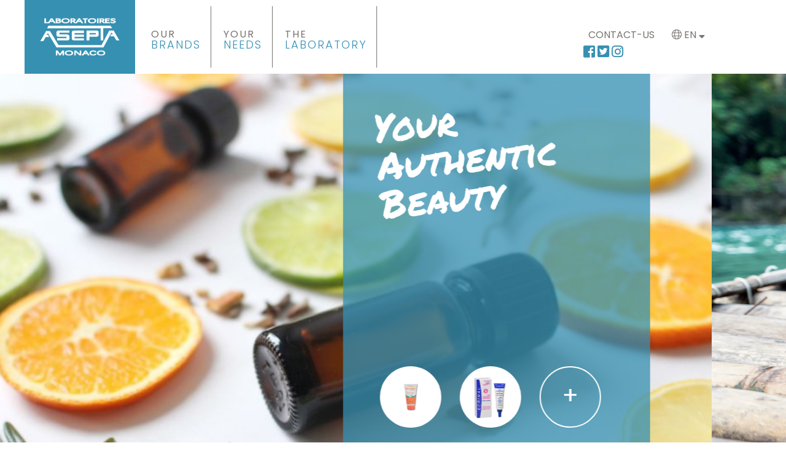

--- FILE ---
content_type: text/html; charset=UTF-8
request_url: https://www.asepta.com/en/
body_size: 16779
content:

<!-- MC CLOUD -->
<!DOCTYPE html>
<html>
<head>
    <meta charset="UTF-8">
    <meta charset="UTF-8">
    <meta content="width=device-width, initial-scale=1" name="viewport">

    <title>Accueil - Laboratoires ASEPTA Monaco</title>

    <link rel="profile" href="https://gmpg.org/xfn/11">
    <link rel="pingback" href="https://www.asepta.com/xmlrpc.php">

    <!-- Google tag (gtag.js) --> 
    <script async src="https://www.googletagmanager.com/gtag/js?id=G-VW9E9QQLTV"></script> 
    <script> 
      window.dataLayer = window.dataLayer || []; 
      function gtag(){dataLayer.push(arguments);} 
      gtag('js', new Date()); 

      gtag('config', 'G-VW9E9QQLTV'); 
    </script> 

    <meta name='robots' content='index, follow, max-image-preview:large, max-snippet:-1, max-video-preview:-1' />
	<style>img:is([sizes="auto" i], [sizes^="auto," i]) { contain-intrinsic-size: 3000px 1500px }</style>
	<link rel="dns-prefetch" href="//tarteaucitron.io"><link rel="preconnect" href="https://tarteaucitron.io" crossorigin=""><!--cloudflare-no-transform--><script type="text/javascript" src="https://tarteaucitron.io/load.js?domain=www.asepta.com&uuid=78b259d46a1d55fa00d34dcac35c4e42f4b81fe2"></script>
	<!-- This site is optimized with the Yoast SEO plugin v26.5 - https://yoast.com/wordpress/plugins/seo/ -->
	<link rel="canonical" href="https://www.asepta.com/en/" />
	<meta property="og:locale" content="en_US" />
	<meta property="og:type" content="website" />
	<meta property="og:title" content="Accueil - Laboratoires ASEPTA Monaco" />
	<meta property="og:url" content="https://www.asepta.com/en/" />
	<meta property="og:site_name" content="Laboratoires ASEPTA Monaco" />
	<meta property="article:publisher" content="https://www.facebook.com/laboasepta/" />
	<meta property="article:modified_time" content="2024-12-17T06:46:55+00:00" />
	<meta name="twitter:card" content="summary_large_image" />
	<meta name="twitter:site" content="@laboasepta" />
	<script type="application/ld+json" class="yoast-schema-graph">{"@context":"https://schema.org","@graph":[{"@type":"WebPage","@id":"https://www.asepta.com/en/","url":"https://www.asepta.com/en/","name":"Accueil - Laboratoires ASEPTA Monaco","isPartOf":{"@id":"https://www.asepta.com/en/#website"},"datePublished":"2019-05-06T13:59:19+00:00","dateModified":"2024-12-17T06:46:55+00:00","breadcrumb":{"@id":"https://www.asepta.com/en/#breadcrumb"},"inLanguage":"en-US","potentialAction":[{"@type":"ReadAction","target":["https://www.asepta.com/en/"]}]},{"@type":"BreadcrumbList","@id":"https://www.asepta.com/en/#breadcrumb","itemListElement":[{"@type":"ListItem","position":1,"name":"Accueil"}]},{"@type":"WebSite","@id":"https://www.asepta.com/en/#website","url":"https://www.asepta.com/en/","name":"Laboratoires ASEPTA Monaco","description":"Spécialistes en Dermo-Cosmétiques","potentialAction":[{"@type":"SearchAction","target":{"@type":"EntryPoint","urlTemplate":"https://www.asepta.com/en/?s={search_term_string}"},"query-input":{"@type":"PropertyValueSpecification","valueRequired":true,"valueName":"search_term_string"}}],"inLanguage":"en-US"}]}</script>
	<!-- / Yoast SEO plugin. -->


<link rel='dns-prefetch' href='//cdnjs.cloudflare.com' />
<link rel='dns-prefetch' href='//fonts.googleapis.com' />
<link rel='dns-prefetch' href='//cdn.jsdelivr.net' />
<script type="text/javascript">
/* <![CDATA[ */
window._wpemojiSettings = {"baseUrl":"https:\/\/s.w.org\/images\/core\/emoji\/15.1.0\/72x72\/","ext":".png","svgUrl":"https:\/\/s.w.org\/images\/core\/emoji\/15.1.0\/svg\/","svgExt":".svg","source":{"concatemoji":"https:\/\/www.asepta.com\/wp-includes\/js\/wp-emoji-release.min.js?ver=6.8.1"}};
/*! This file is auto-generated */
!function(i,n){var o,s,e;function c(e){try{var t={supportTests:e,timestamp:(new Date).valueOf()};sessionStorage.setItem(o,JSON.stringify(t))}catch(e){}}function p(e,t,n){e.clearRect(0,0,e.canvas.width,e.canvas.height),e.fillText(t,0,0);var t=new Uint32Array(e.getImageData(0,0,e.canvas.width,e.canvas.height).data),r=(e.clearRect(0,0,e.canvas.width,e.canvas.height),e.fillText(n,0,0),new Uint32Array(e.getImageData(0,0,e.canvas.width,e.canvas.height).data));return t.every(function(e,t){return e===r[t]})}function u(e,t,n){switch(t){case"flag":return n(e,"\ud83c\udff3\ufe0f\u200d\u26a7\ufe0f","\ud83c\udff3\ufe0f\u200b\u26a7\ufe0f")?!1:!n(e,"\ud83c\uddfa\ud83c\uddf3","\ud83c\uddfa\u200b\ud83c\uddf3")&&!n(e,"\ud83c\udff4\udb40\udc67\udb40\udc62\udb40\udc65\udb40\udc6e\udb40\udc67\udb40\udc7f","\ud83c\udff4\u200b\udb40\udc67\u200b\udb40\udc62\u200b\udb40\udc65\u200b\udb40\udc6e\u200b\udb40\udc67\u200b\udb40\udc7f");case"emoji":return!n(e,"\ud83d\udc26\u200d\ud83d\udd25","\ud83d\udc26\u200b\ud83d\udd25")}return!1}function f(e,t,n){var r="undefined"!=typeof WorkerGlobalScope&&self instanceof WorkerGlobalScope?new OffscreenCanvas(300,150):i.createElement("canvas"),a=r.getContext("2d",{willReadFrequently:!0}),o=(a.textBaseline="top",a.font="600 32px Arial",{});return e.forEach(function(e){o[e]=t(a,e,n)}),o}function t(e){var t=i.createElement("script");t.src=e,t.defer=!0,i.head.appendChild(t)}"undefined"!=typeof Promise&&(o="wpEmojiSettingsSupports",s=["flag","emoji"],n.supports={everything:!0,everythingExceptFlag:!0},e=new Promise(function(e){i.addEventListener("DOMContentLoaded",e,{once:!0})}),new Promise(function(t){var n=function(){try{var e=JSON.parse(sessionStorage.getItem(o));if("object"==typeof e&&"number"==typeof e.timestamp&&(new Date).valueOf()<e.timestamp+604800&&"object"==typeof e.supportTests)return e.supportTests}catch(e){}return null}();if(!n){if("undefined"!=typeof Worker&&"undefined"!=typeof OffscreenCanvas&&"undefined"!=typeof URL&&URL.createObjectURL&&"undefined"!=typeof Blob)try{var e="postMessage("+f.toString()+"("+[JSON.stringify(s),u.toString(),p.toString()].join(",")+"));",r=new Blob([e],{type:"text/javascript"}),a=new Worker(URL.createObjectURL(r),{name:"wpTestEmojiSupports"});return void(a.onmessage=function(e){c(n=e.data),a.terminate(),t(n)})}catch(e){}c(n=f(s,u,p))}t(n)}).then(function(e){for(var t in e)n.supports[t]=e[t],n.supports.everything=n.supports.everything&&n.supports[t],"flag"!==t&&(n.supports.everythingExceptFlag=n.supports.everythingExceptFlag&&n.supports[t]);n.supports.everythingExceptFlag=n.supports.everythingExceptFlag&&!n.supports.flag,n.DOMReady=!1,n.readyCallback=function(){n.DOMReady=!0}}).then(function(){return e}).then(function(){var e;n.supports.everything||(n.readyCallback(),(e=n.source||{}).concatemoji?t(e.concatemoji):e.wpemoji&&e.twemoji&&(t(e.twemoji),t(e.wpemoji)))}))}((window,document),window._wpemojiSettings);
/* ]]> */
</script>
<style id='wp-emoji-styles-inline-css' type='text/css'>

	img.wp-smiley, img.emoji {
		display: inline !important;
		border: none !important;
		box-shadow: none !important;
		height: 1em !important;
		width: 1em !important;
		margin: 0 0.07em !important;
		vertical-align: -0.1em !important;
		background: none !important;
		padding: 0 !important;
	}
</style>
<link rel='stylesheet' id='wp-block-library-css' href='https://www.asepta.com/wp-includes/css/dist/block-library/style.min.css?ver=6.8.1' type='text/css' media='all' />
<style id='classic-theme-styles-inline-css' type='text/css'>
/*! This file is auto-generated */
.wp-block-button__link{color:#fff;background-color:#32373c;border-radius:9999px;box-shadow:none;text-decoration:none;padding:calc(.667em + 2px) calc(1.333em + 2px);font-size:1.125em}.wp-block-file__button{background:#32373c;color:#fff;text-decoration:none}
</style>
<style id='global-styles-inline-css' type='text/css'>
:root{--wp--preset--aspect-ratio--square: 1;--wp--preset--aspect-ratio--4-3: 4/3;--wp--preset--aspect-ratio--3-4: 3/4;--wp--preset--aspect-ratio--3-2: 3/2;--wp--preset--aspect-ratio--2-3: 2/3;--wp--preset--aspect-ratio--16-9: 16/9;--wp--preset--aspect-ratio--9-16: 9/16;--wp--preset--color--black: #000000;--wp--preset--color--cyan-bluish-gray: #abb8c3;--wp--preset--color--white: #ffffff;--wp--preset--color--pale-pink: #f78da7;--wp--preset--color--vivid-red: #cf2e2e;--wp--preset--color--luminous-vivid-orange: #ff6900;--wp--preset--color--luminous-vivid-amber: #fcb900;--wp--preset--color--light-green-cyan: #7bdcb5;--wp--preset--color--vivid-green-cyan: #00d084;--wp--preset--color--pale-cyan-blue: #8ed1fc;--wp--preset--color--vivid-cyan-blue: #0693e3;--wp--preset--color--vivid-purple: #9b51e0;--wp--preset--gradient--vivid-cyan-blue-to-vivid-purple: linear-gradient(135deg,rgba(6,147,227,1) 0%,rgb(155,81,224) 100%);--wp--preset--gradient--light-green-cyan-to-vivid-green-cyan: linear-gradient(135deg,rgb(122,220,180) 0%,rgb(0,208,130) 100%);--wp--preset--gradient--luminous-vivid-amber-to-luminous-vivid-orange: linear-gradient(135deg,rgba(252,185,0,1) 0%,rgba(255,105,0,1) 100%);--wp--preset--gradient--luminous-vivid-orange-to-vivid-red: linear-gradient(135deg,rgba(255,105,0,1) 0%,rgb(207,46,46) 100%);--wp--preset--gradient--very-light-gray-to-cyan-bluish-gray: linear-gradient(135deg,rgb(238,238,238) 0%,rgb(169,184,195) 100%);--wp--preset--gradient--cool-to-warm-spectrum: linear-gradient(135deg,rgb(74,234,220) 0%,rgb(151,120,209) 20%,rgb(207,42,186) 40%,rgb(238,44,130) 60%,rgb(251,105,98) 80%,rgb(254,248,76) 100%);--wp--preset--gradient--blush-light-purple: linear-gradient(135deg,rgb(255,206,236) 0%,rgb(152,150,240) 100%);--wp--preset--gradient--blush-bordeaux: linear-gradient(135deg,rgb(254,205,165) 0%,rgb(254,45,45) 50%,rgb(107,0,62) 100%);--wp--preset--gradient--luminous-dusk: linear-gradient(135deg,rgb(255,203,112) 0%,rgb(199,81,192) 50%,rgb(65,88,208) 100%);--wp--preset--gradient--pale-ocean: linear-gradient(135deg,rgb(255,245,203) 0%,rgb(182,227,212) 50%,rgb(51,167,181) 100%);--wp--preset--gradient--electric-grass: linear-gradient(135deg,rgb(202,248,128) 0%,rgb(113,206,126) 100%);--wp--preset--gradient--midnight: linear-gradient(135deg,rgb(2,3,129) 0%,rgb(40,116,252) 100%);--wp--preset--font-size--small: 13px;--wp--preset--font-size--medium: 20px;--wp--preset--font-size--large: 36px;--wp--preset--font-size--x-large: 42px;--wp--preset--spacing--20: 0.44rem;--wp--preset--spacing--30: 0.67rem;--wp--preset--spacing--40: 1rem;--wp--preset--spacing--50: 1.5rem;--wp--preset--spacing--60: 2.25rem;--wp--preset--spacing--70: 3.38rem;--wp--preset--spacing--80: 5.06rem;--wp--preset--shadow--natural: 6px 6px 9px rgba(0, 0, 0, 0.2);--wp--preset--shadow--deep: 12px 12px 50px rgba(0, 0, 0, 0.4);--wp--preset--shadow--sharp: 6px 6px 0px rgba(0, 0, 0, 0.2);--wp--preset--shadow--outlined: 6px 6px 0px -3px rgba(255, 255, 255, 1), 6px 6px rgba(0, 0, 0, 1);--wp--preset--shadow--crisp: 6px 6px 0px rgba(0, 0, 0, 1);}:where(.is-layout-flex){gap: 0.5em;}:where(.is-layout-grid){gap: 0.5em;}body .is-layout-flex{display: flex;}.is-layout-flex{flex-wrap: wrap;align-items: center;}.is-layout-flex > :is(*, div){margin: 0;}body .is-layout-grid{display: grid;}.is-layout-grid > :is(*, div){margin: 0;}:where(.wp-block-columns.is-layout-flex){gap: 2em;}:where(.wp-block-columns.is-layout-grid){gap: 2em;}:where(.wp-block-post-template.is-layout-flex){gap: 1.25em;}:where(.wp-block-post-template.is-layout-grid){gap: 1.25em;}.has-black-color{color: var(--wp--preset--color--black) !important;}.has-cyan-bluish-gray-color{color: var(--wp--preset--color--cyan-bluish-gray) !important;}.has-white-color{color: var(--wp--preset--color--white) !important;}.has-pale-pink-color{color: var(--wp--preset--color--pale-pink) !important;}.has-vivid-red-color{color: var(--wp--preset--color--vivid-red) !important;}.has-luminous-vivid-orange-color{color: var(--wp--preset--color--luminous-vivid-orange) !important;}.has-luminous-vivid-amber-color{color: var(--wp--preset--color--luminous-vivid-amber) !important;}.has-light-green-cyan-color{color: var(--wp--preset--color--light-green-cyan) !important;}.has-vivid-green-cyan-color{color: var(--wp--preset--color--vivid-green-cyan) !important;}.has-pale-cyan-blue-color{color: var(--wp--preset--color--pale-cyan-blue) !important;}.has-vivid-cyan-blue-color{color: var(--wp--preset--color--vivid-cyan-blue) !important;}.has-vivid-purple-color{color: var(--wp--preset--color--vivid-purple) !important;}.has-black-background-color{background-color: var(--wp--preset--color--black) !important;}.has-cyan-bluish-gray-background-color{background-color: var(--wp--preset--color--cyan-bluish-gray) !important;}.has-white-background-color{background-color: var(--wp--preset--color--white) !important;}.has-pale-pink-background-color{background-color: var(--wp--preset--color--pale-pink) !important;}.has-vivid-red-background-color{background-color: var(--wp--preset--color--vivid-red) !important;}.has-luminous-vivid-orange-background-color{background-color: var(--wp--preset--color--luminous-vivid-orange) !important;}.has-luminous-vivid-amber-background-color{background-color: var(--wp--preset--color--luminous-vivid-amber) !important;}.has-light-green-cyan-background-color{background-color: var(--wp--preset--color--light-green-cyan) !important;}.has-vivid-green-cyan-background-color{background-color: var(--wp--preset--color--vivid-green-cyan) !important;}.has-pale-cyan-blue-background-color{background-color: var(--wp--preset--color--pale-cyan-blue) !important;}.has-vivid-cyan-blue-background-color{background-color: var(--wp--preset--color--vivid-cyan-blue) !important;}.has-vivid-purple-background-color{background-color: var(--wp--preset--color--vivid-purple) !important;}.has-black-border-color{border-color: var(--wp--preset--color--black) !important;}.has-cyan-bluish-gray-border-color{border-color: var(--wp--preset--color--cyan-bluish-gray) !important;}.has-white-border-color{border-color: var(--wp--preset--color--white) !important;}.has-pale-pink-border-color{border-color: var(--wp--preset--color--pale-pink) !important;}.has-vivid-red-border-color{border-color: var(--wp--preset--color--vivid-red) !important;}.has-luminous-vivid-orange-border-color{border-color: var(--wp--preset--color--luminous-vivid-orange) !important;}.has-luminous-vivid-amber-border-color{border-color: var(--wp--preset--color--luminous-vivid-amber) !important;}.has-light-green-cyan-border-color{border-color: var(--wp--preset--color--light-green-cyan) !important;}.has-vivid-green-cyan-border-color{border-color: var(--wp--preset--color--vivid-green-cyan) !important;}.has-pale-cyan-blue-border-color{border-color: var(--wp--preset--color--pale-cyan-blue) !important;}.has-vivid-cyan-blue-border-color{border-color: var(--wp--preset--color--vivid-cyan-blue) !important;}.has-vivid-purple-border-color{border-color: var(--wp--preset--color--vivid-purple) !important;}.has-vivid-cyan-blue-to-vivid-purple-gradient-background{background: var(--wp--preset--gradient--vivid-cyan-blue-to-vivid-purple) !important;}.has-light-green-cyan-to-vivid-green-cyan-gradient-background{background: var(--wp--preset--gradient--light-green-cyan-to-vivid-green-cyan) !important;}.has-luminous-vivid-amber-to-luminous-vivid-orange-gradient-background{background: var(--wp--preset--gradient--luminous-vivid-amber-to-luminous-vivid-orange) !important;}.has-luminous-vivid-orange-to-vivid-red-gradient-background{background: var(--wp--preset--gradient--luminous-vivid-orange-to-vivid-red) !important;}.has-very-light-gray-to-cyan-bluish-gray-gradient-background{background: var(--wp--preset--gradient--very-light-gray-to-cyan-bluish-gray) !important;}.has-cool-to-warm-spectrum-gradient-background{background: var(--wp--preset--gradient--cool-to-warm-spectrum) !important;}.has-blush-light-purple-gradient-background{background: var(--wp--preset--gradient--blush-light-purple) !important;}.has-blush-bordeaux-gradient-background{background: var(--wp--preset--gradient--blush-bordeaux) !important;}.has-luminous-dusk-gradient-background{background: var(--wp--preset--gradient--luminous-dusk) !important;}.has-pale-ocean-gradient-background{background: var(--wp--preset--gradient--pale-ocean) !important;}.has-electric-grass-gradient-background{background: var(--wp--preset--gradient--electric-grass) !important;}.has-midnight-gradient-background{background: var(--wp--preset--gradient--midnight) !important;}.has-small-font-size{font-size: var(--wp--preset--font-size--small) !important;}.has-medium-font-size{font-size: var(--wp--preset--font-size--medium) !important;}.has-large-font-size{font-size: var(--wp--preset--font-size--large) !important;}.has-x-large-font-size{font-size: var(--wp--preset--font-size--x-large) !important;}
:where(.wp-block-post-template.is-layout-flex){gap: 1.25em;}:where(.wp-block-post-template.is-layout-grid){gap: 1.25em;}
:where(.wp-block-columns.is-layout-flex){gap: 2em;}:where(.wp-block-columns.is-layout-grid){gap: 2em;}
:root :where(.wp-block-pullquote){font-size: 1.5em;line-height: 1.6;}
</style>
<link rel='stylesheet' id='dashicons-css' href='https://www.asepta.com/wp-includes/css/dashicons.min.css?ver=6.8.1' type='text/css' media='all' />
<link rel='stylesheet' id='admin-bar-css' href='https://www.asepta.com/wp-includes/css/admin-bar.min.css?ver=6.8.1' type='text/css' media='all' />
<style id='admin-bar-inline-css' type='text/css'>

    /* Hide CanvasJS credits for P404 charts specifically */
    #p404RedirectChart .canvasjs-chart-credit {
        display: none !important;
    }
    
    #p404RedirectChart canvas {
        border-radius: 6px;
    }

    .p404-redirect-adminbar-weekly-title {
        font-weight: bold;
        font-size: 14px;
        color: #fff;
        margin-bottom: 6px;
    }

    #wpadminbar #wp-admin-bar-p404_free_top_button .ab-icon:before {
        content: "\f103";
        color: #dc3545;
        top: 3px;
    }
    
    #wp-admin-bar-p404_free_top_button .ab-item {
        min-width: 80px !important;
        padding: 0px !important;
    }
    
    /* Ensure proper positioning and z-index for P404 dropdown */
    .p404-redirect-adminbar-dropdown-wrap { 
        min-width: 0; 
        padding: 0;
        position: static !important;
    }
    
    #wpadminbar #wp-admin-bar-p404_free_top_button_dropdown {
        position: static !important;
    }
    
    #wpadminbar #wp-admin-bar-p404_free_top_button_dropdown .ab-item {
        padding: 0 !important;
        margin: 0 !important;
    }
    
    .p404-redirect-dropdown-container {
        min-width: 340px;
        padding: 18px 18px 12px 18px;
        background: #23282d !important;
        color: #fff;
        border-radius: 12px;
        box-shadow: 0 8px 32px rgba(0,0,0,0.25);
        margin-top: 10px;
        position: relative !important;
        z-index: 999999 !important;
        display: block !important;
        border: 1px solid #444;
    }
    
    /* Ensure P404 dropdown appears on hover */
    #wpadminbar #wp-admin-bar-p404_free_top_button .p404-redirect-dropdown-container { 
        display: none !important;
    }
    
    #wpadminbar #wp-admin-bar-p404_free_top_button:hover .p404-redirect-dropdown-container { 
        display: block !important;
    }
    
    #wpadminbar #wp-admin-bar-p404_free_top_button:hover #wp-admin-bar-p404_free_top_button_dropdown .p404-redirect-dropdown-container {
        display: block !important;
    }
    
    .p404-redirect-card {
        background: #2c3338;
        border-radius: 8px;
        padding: 18px 18px 12px 18px;
        box-shadow: 0 2px 8px rgba(0,0,0,0.07);
        display: flex;
        flex-direction: column;
        align-items: flex-start;
        border: 1px solid #444;
    }
    
    .p404-redirect-btn {
        display: inline-block;
        background: #dc3545;
        color: #fff !important;
        font-weight: bold;
        padding: 5px 22px;
        border-radius: 8px;
        text-decoration: none;
        font-size: 17px;
        transition: background 0.2s, box-shadow 0.2s;
        margin-top: 8px;
        box-shadow: 0 2px 8px rgba(220,53,69,0.15);
        text-align: center;
        line-height: 1.6;
    }
    
    .p404-redirect-btn:hover {
        background: #c82333;
        color: #fff !important;
        box-shadow: 0 4px 16px rgba(220,53,69,0.25);
    }
    
    /* Prevent conflicts with other admin bar dropdowns */
    #wpadminbar .ab-top-menu > li:hover > .ab-item,
    #wpadminbar .ab-top-menu > li.hover > .ab-item {
        z-index: auto;
    }
    
    #wpadminbar #wp-admin-bar-p404_free_top_button:hover > .ab-item {
        z-index: 999998 !important;
    }
    
</style>
<link rel='stylesheet' id='contact-form-7-css' href='https://www.asepta.com/wp-content/plugins/contact-form-7/includes/css/styles.css?ver=6.1.4' type='text/css' media='all' />
<link rel='stylesheet' id='woocommerce-layout-css' href='https://www.asepta.com/wp-content/plugins/woocommerce/assets/css/woocommerce-layout.css?ver=10.3.6' type='text/css' media='all' />
<link rel='stylesheet' id='woocommerce-smallscreen-css' href='https://www.asepta.com/wp-content/plugins/woocommerce/assets/css/woocommerce-smallscreen.css?ver=10.3.6' type='text/css' media='only screen and (max-width: 768px)' />
<link rel='stylesheet' id='woocommerce-general-css' href='https://www.asepta.com/wp-content/plugins/woocommerce/assets/css/woocommerce.css?ver=10.3.6' type='text/css' media='all' />
<style id='woocommerce-inline-inline-css' type='text/css'>
.woocommerce form .form-row .required { visibility: visible; }
</style>
<link rel='stylesheet' id='wpml-legacy-horizontal-list-0-css' href='https://www.asepta.com/wp-content/plugins/sitepress-multilingual-cms/templates/language-switchers/legacy-list-horizontal/style.min.css?ver=1' type='text/css' media='all' />
<link rel='stylesheet' id='wpml-menu-item-0-css' href='https://www.asepta.com/wp-content/plugins/sitepress-multilingual-cms/templates/language-switchers/menu-item/style.min.css?ver=1' type='text/css' media='all' />
<link rel='stylesheet' id='brands-styles-css' href='https://www.asepta.com/wp-content/plugins/woocommerce/assets/css/brands.css?ver=10.3.6' type='text/css' media='all' />
<link rel='stylesheet' id='style-css' href='https://www.asepta.com/wp-content/themes/asepta/style.css?ver=6.8.1' type='text/css' media='all' />
<link rel='stylesheet' id='unsemantic-grid-responsive-tablet-css' href='//cdnjs.cloudflare.com/ajax/libs/unsemantic/0/unsemantic-grid-responsive-tablet.css?ver=6.8.1' type='text/css' media='all' />
<link rel='stylesheet' id='google-fonts-css' href='https://fonts.googleapis.com/css?family=Poppins%3A300%2C400%2C700%7CSatisfy&#038;ver=6.8.1' type='text/css' media='all' />
<link rel='stylesheet' id='permanent-css' href='https://fonts.googleapis.com/css?family=Permanent+Marker&#038;ver=6.8.1' type='text/css' media='all' />
<link rel='stylesheet' id='fontawesome-css' href='https://www.asepta.com/wp-content/themes/asepta/assets/fontawesome/css/all.css?ver=6.8.1' type='text/css' media='all' />
<link rel='stylesheet' id='slick-css-css' href='https://cdn.jsdelivr.net/jquery.slick/1.3.6/slick.css?ver=6.8.1' type='text/css' media='all' />
<link rel='stylesheet' id='select2-css' href='https://www.asepta.com/wp-content/plugins/woocommerce/assets/css/select2.css?ver=10.3.6' type='text/css' media='all' />
<link rel='stylesheet' id='fancybox-css-css' href='https://www.asepta.com/wp-content/themes/asepta/assets/fancybox/source/jquery.fancybox.css?ver=6.8.1' type='text/css' media='all' />
<link rel='stylesheet' id='fancybox-button-css' href='https://www.asepta.com/wp-content/themes/asepta/assets/fancybox/source/helpers/jquery.fancybox-buttons.css?ver=6.8.1' type='text/css' media='all' />
<link rel='stylesheet' id='fancybox-thumbs-css' href='https://www.asepta.com/wp-content/themes/asepta/assets/fancybox/source/helpers/jquery.fancybox-thumbs.css?ver=6.8.1' type='text/css' media='all' />
<link rel='stylesheet' id='tablepress-default-css' href='https://www.asepta.com/wp-content/plugins/tablepress/css/build/default.css?ver=3.2.5' type='text/css' media='all' />
<script type="text/javascript" src="https://www.asepta.com/wp-includes/js/jquery/jquery.min.js?ver=3.7.1" id="jquery-core-js"></script>
<script type="text/javascript" src="https://www.asepta.com/wp-includes/js/jquery/jquery-migrate.min.js?ver=3.4.1" id="jquery-migrate-js"></script>
<script type="text/javascript" src="https://www.asepta.com/wp-content/plugins/woocommerce/assets/js/jquery-blockui/jquery.blockUI.min.js?ver=2.7.0-wc.10.3.6" id="wc-jquery-blockui-js" defer="defer" data-wp-strategy="defer"></script>
<script type="text/javascript" id="wc-add-to-cart-js-extra">
/* <![CDATA[ */
var wc_add_to_cart_params = {"ajax_url":"\/wp-admin\/admin-ajax.php?lang=en","wc_ajax_url":"\/en\/?wc-ajax=%%endpoint%%","i18n_view_cart":"View cart","cart_url":"https:\/\/www.asepta.com\/panier-2\/","is_cart":"","cart_redirect_after_add":"no"};
/* ]]> */
</script>
<script type="text/javascript" src="https://www.asepta.com/wp-content/plugins/woocommerce/assets/js/frontend/add-to-cart.min.js?ver=10.3.6" id="wc-add-to-cart-js" defer="defer" data-wp-strategy="defer"></script>
<script type="text/javascript" src="https://www.asepta.com/wp-content/plugins/woocommerce/assets/js/js-cookie/js.cookie.min.js?ver=2.1.4-wc.10.3.6" id="wc-js-cookie-js" defer="defer" data-wp-strategy="defer"></script>
<script type="text/javascript" id="woocommerce-js-extra">
/* <![CDATA[ */
var woocommerce_params = {"ajax_url":"\/wp-admin\/admin-ajax.php?lang=en","wc_ajax_url":"\/en\/?wc-ajax=%%endpoint%%","i18n_password_show":"Show password","i18n_password_hide":"Hide password"};
/* ]]> */
</script>
<script type="text/javascript" src="https://www.asepta.com/wp-content/plugins/woocommerce/assets/js/frontend/woocommerce.min.js?ver=10.3.6" id="woocommerce-js" defer="defer" data-wp-strategy="defer"></script>
<script type="text/javascript" src="https://www.asepta.com/wp-content/themes/asepta/assets/fancybox/source/jquery.fancybox.pack.js?ver=6.8.1" id="fancybox-pack-js"></script>
<script type="text/javascript" src="https://www.asepta.com/wp-content/themes/asepta/assets/fancybox/source/helpers/jquery.fancybox-buttons.js?ver=6.8.1" id="fancybox-button-js"></script>
<script type="text/javascript" src="https://www.asepta.com/wp-content/themes/asepta/assets/fancybox/source/helpers/jquery.fancybox-media.js?ver=6.8.1" id="fancybox-media-js"></script>
<script type="text/javascript" src="https://www.asepta.com/wp-content/themes/asepta/assets/fancybox/source/helpers/jquery.fancybox-thumbs.js?ver=6.8.1" id="fancybox-thumbs-js"></script>
<link rel="https://api.w.org/" href="https://www.asepta.com/en/wp-json/" /><link rel="alternate" title="JSON" type="application/json" href="https://www.asepta.com/en/wp-json/wp/v2/pages/4409" /><link rel="EditURI" type="application/rsd+xml" title="RSD" href="https://www.asepta.com/xmlrpc.php?rsd" />
<meta name="generator" content="WordPress 6.8.1" />
<meta name="generator" content="WooCommerce 10.3.6" />
<link rel='shortlink' href='https://www.asepta.com/en/' />
<link rel="alternate" title="oEmbed (JSON)" type="application/json+oembed" href="https://www.asepta.com/en/wp-json/oembed/1.0/embed?url=https%3A%2F%2Fwww.asepta.com%2Fen%2F" />
<link rel="alternate" title="oEmbed (XML)" type="text/xml+oembed" href="https://www.asepta.com/en/wp-json/oembed/1.0/embed?url=https%3A%2F%2Fwww.asepta.com%2Fen%2F&#038;format=xml" />
<meta name="generator" content="WPML ver:4.8.6 stt:37,1,4,3,27,41,2;" />
	<noscript><style>.woocommerce-product-gallery{ opacity: 1 !important; }</style></noscript>
	<link rel="icon" href="https://www.asepta.com/wp-content/uploads/2014/07/logo_ASEPTA_3393b6-100x100.png" sizes="32x32" />
<link rel="icon" href="https://www.asepta.com/wp-content/uploads/2014/07/logo_ASEPTA_3393b6.png" sizes="192x192" />
<link rel="apple-touch-icon" href="https://www.asepta.com/wp-content/uploads/2014/07/logo_ASEPTA_3393b6.png" />
<meta name="msapplication-TileImage" content="https://www.asepta.com/wp-content/uploads/2014/07/logo_ASEPTA_3393b6.png" />
		<style type="text/css" id="wp-custom-css">
			
body {
	color:#000;
	font-family: 'Poppins', sans-serif;
}
.menu-header-big > li > a {
	  font-weight: 100;
}


/* Mega Menu Titre gamme, besoins et labo*/
.gamme-menu h3, .besoins-menu h3, .labo-menu h3 {
    font-weight: 100;
		letter-spacing: 1px;
	 /*font-family: 'Poppins Light', sans-serif;*/
}

.gamme-menu .titre-gamme {
    display: none;
}

/* Mega menu texte intro */
.grid-25 p {
  font-size: 12px;
	letter-spacing: 1.5px;
	line-height : 18px;
	color:#000;
}

/* separateur accueil */
.title-wrapper .seperate {
    /*background-color: #fff;
	margin: 0px 0 10px 0;*/
}

/* separateur ligne grise */
.grille-wrapper, .produit-wrapper, .title-wrapper, .actu-wrapper {
    border-bottom: solid 0px #dddcdb;
    padding-bottom: 20px;
    margin-bottom: 20px;
}


/* Titre H1 LABORATOIRES ASEPTA ACCEUIL*/
.title-wrapper h1 {
    font-size: 28px;
    font-weight:500;
		letter-spacing: 2px;
	/* background-color:red; */
}

/* ligne droite et gauche */
/*.title-wrapper h1:before, 
.title-wrapper h1:after,*/
.produit-wrapper h2:before,
.produit-wrapper h2:after,
.actu-wrapper h2:before,
.actu-wrapper h2:after {
  content:'';
  width:15em;
  border-bottom:#3690b2 1px solid;
  display:inline-block;
  vertical-align:middle;
}

/*.title-wrapper h1:before,*/
.produit-wrapper h2:before,
.actu-wrapper h2:before {
  margin-left:-50%;
margin-right:1em
}
/*.title-wrapper h1:after,*/
.produit-wrapper h2:after,
.actu-wrapper h2:after
{
  margin-right:-50%;
margin-left:1em;
}

/* fin ligne droite, gauche */


.title-wrapper p {
    color: #000;
	letter-spacing: 0.5px;

}
 /* Titre nos incontournables */
.produit-wrapper h2 {
    font-size: 25px;
    font-weight: 100;
    text-align: center;
    letter-spacing: 2px;
	  text-transform: uppercase;
    color: #3690b2;
}

/* MODULE Nos incontournables titre produit */
.box-prod .name {

    letter-spacing: 2px;
	  font-weight: 100;
}

/* MODULE Nos incontournables : 3 vignettes */
.box-prod p {
    color: #000;
    font-size: 15px;
    line-height: 18px;
    font-weight: 400;
    padding-top: 15px;
	letter-spacing: 0.5px;
}

/* brick Vos besoins */
.grille-wrapper .cat-info-container h3 {
    font-family: 'Poppins Light', sans-serif;
    font-size: 20px;
    font-weight: 100;
	color:#FFF; 
}

/* Fond brick  carré blanc */
.grille-wrapper .cat-info-container {
   /* background-color: #FFFFFF; */
	background-color: #64a8c2;
	padding: 30px;
	
	
	
}


/* texte brick vos besoins */
.grille-wrapper .cat-info-container p {
    font-size: 15px;
    line-height: 22px;
	letter-spacing: 0.5px;
	/* color:#000; */
	color:#FFF; 
	

}


/* titre instagram */
.actu-wrapper h2.title {
    font-size: 25px;
    font-weight: 100;
    text-align: center;
    letter-spacing: 2px;
	  text-transform: uppercase;
    color: #3690b2;
}

/* Coouleur logo instagram */
.actu-wrapper h2.title a {
    color: #3690b2;
}


/* Footer */

.menu-footer-big > li > a {
    letter-spacing: 2px;
		 font-weight: 100;
}

.menu-footer-small > li > a {
    letter-spacing: 2px;
	 font-weight: 100;
}

.coordonnee strong {
    letter-spacing: 2px;
	 font-weight: 100;
}

.menu-header-big > li > a {
		/* font-family: Poppins Light; */
    letter-spacing: 2px;
	
}

/* Fil d'ariane */
.woocommerce .woocommerce-breadcrumb {
    /* font-family: Poppins Light; */ 	 		
    font-size: .82em;
	font-weight: 500;
}

/* Détail fiche produit  */
.product-tabs, .product-desc p {
 /* color: #787470; */
	 
    font-size: 15px;
    line-height: 20px;
    font-weight: 300;
	letter-spacing: 0.5px;
	/* font-family: Poppins Light; */
}


/* Fiche produit */
/* Titre propriétés fiche produit indications, propriétés ...*/
.product-container h1 {
    color: #3393b6;
	font-weight: 100;
}

.product-tabs h3 {
letter-spacing: 1.5px;
}

.related-products h2 {
    color: #3393b6;
	font-weight: 500;
}

.rp-box h3 {
    color: #3393b6;
	font-weight: 500;
}

/* Contenu des pages */

.page-container p {
	
	line-height: 20px;
    font-weight: 300;
    letter-spacing: 0.5px;
}

.page-container h1 {
	    font-weight: 100;
}


/* Catégorie des pages */
.product-box h3 {
    font-weight: 500;
		color: #3393b6;
}


.products-container h2 a {
    color: #3393b6;
	letter-spacing: 0.5px;
	/*font-weight: 500;*/
}
		</style>
		
</head>

<body data-rsssl=1 class="home wp-singular page-template page-template-tpl-accueil page-template-tpl-accueil-php page page-id-4409 wp-theme-asepta theme-asepta woocommerce-no-js">

    <div class="nav-button hide-on-desktop hide-on-tablet">
        <a href="#"><i class="far fa-bars"></i></a>
    </div>

    <div class="nav-container hide-on-desktop hide-on-tablet">
        <ul id="menu-menu-principal-en" class="menu-header-mobile"><li id="menu-item-10066" class="menu-item menu-item-type-taxonomy menu-item-object-product_cat menu-item-10066"><a href="https://www.asepta.com/en/product-category/our-brands/">Our brands</a></li>
<li id="menu-item-10067" class="menu-item menu-item-type-taxonomy menu-item-object-product_cat menu-item-10067"><a href="https://www.asepta.com/en/product-category/your-needs/">Your needs</a></li>
<li id="menu-item-88808" class="labo-big-menu-bt big-menu-bt menu-item menu-item-type-post_type menu-item-object-page menu-item-88808"><a href="https://www.asepta.com/en/the-laboratory/" data-bigmenu="labo-menu"><span class="small">THE</span><br /> <span style="color:#3690b2">LABORATORY</span></a></li>
<li id="menu-item-wpml-ls-16-en" class="menu-item wpml-ls-slot-16 wpml-ls-item wpml-ls-item-en wpml-ls-current-language wpml-ls-menu-item menu-item-type-wpml_ls_menu_item menu-item-object-wpml_ls_menu_item menu-item-has-children menu-item-wpml-ls-16-en"><a href="https://www.asepta.com/en/" role="menuitem"><img
            class="wpml-ls-flag"
            src="https://www.asepta.com/wp-content/plugins/sitepress-multilingual-cms/res/flags/en.png"
            alt=""
            
            
    /><span class="wpml-ls-native" lang="en">EN</span></a>
<ul class="sub-menu">
	<li id="menu-item-wpml-ls-16-fr" class="menu-item wpml-ls-slot-16 wpml-ls-item wpml-ls-item-fr wpml-ls-menu-item wpml-ls-first-item menu-item-type-wpml_ls_menu_item menu-item-object-wpml_ls_menu_item menu-item-wpml-ls-16-fr"><a href="https://www.asepta.com/" title="Switch to FR" aria-label="Switch to FR" role="menuitem"><img
            class="wpml-ls-flag"
            src="https://www.asepta.com/wp-content/plugins/sitepress-multilingual-cms/res/flags/fr.png"
            alt=""
            
            
    /><span class="wpml-ls-native" lang="fr">FR</span></a></li>
	<li id="menu-item-wpml-ls-16-es" class="menu-item wpml-ls-slot-16 wpml-ls-item wpml-ls-item-es wpml-ls-menu-item menu-item-type-wpml_ls_menu_item menu-item-object-wpml_ls_menu_item menu-item-wpml-ls-16-es"><a href="https://www.asepta.com/es/" title="Switch to ES" aria-label="Switch to ES" role="menuitem"><img
            class="wpml-ls-flag"
            src="https://www.asepta.com/wp-content/plugins/sitepress-multilingual-cms/res/flags/es.png"
            alt=""
            
            
    /><span class="wpml-ls-native" lang="es">ES</span></a></li>
	<li id="menu-item-wpml-ls-16-de" class="menu-item wpml-ls-slot-16 wpml-ls-item wpml-ls-item-de wpml-ls-menu-item menu-item-type-wpml_ls_menu_item menu-item-object-wpml_ls_menu_item menu-item-wpml-ls-16-de"><a href="https://www.asepta.com/de/" title="Switch to DE" aria-label="Switch to DE" role="menuitem"><img
            class="wpml-ls-flag"
            src="https://www.asepta.com/wp-content/plugins/sitepress-multilingual-cms/res/flags/de.png"
            alt=""
            
            
    /><span class="wpml-ls-native" lang="de">DE</span></a></li>
	<li id="menu-item-wpml-ls-16-it" class="menu-item wpml-ls-slot-16 wpml-ls-item wpml-ls-item-it wpml-ls-menu-item menu-item-type-wpml_ls_menu_item menu-item-object-wpml_ls_menu_item menu-item-wpml-ls-16-it"><a href="https://www.asepta.com/it/" title="Switch to IT" aria-label="Switch to IT" role="menuitem"><img
            class="wpml-ls-flag"
            src="https://www.asepta.com/wp-content/plugins/sitepress-multilingual-cms/res/flags/it.png"
            alt=""
            
            
    /><span class="wpml-ls-native" lang="it">IT</span></a></li>
	<li id="menu-item-wpml-ls-16-pt-pt" class="menu-item wpml-ls-slot-16 wpml-ls-item wpml-ls-item-pt-pt wpml-ls-menu-item menu-item-type-wpml_ls_menu_item menu-item-object-wpml_ls_menu_item menu-item-wpml-ls-16-pt-pt"><a href="https://www.asepta.com/pt-pt/" title="Switch to PT" aria-label="Switch to PT" role="menuitem"><img
            class="wpml-ls-flag"
            src="https://www.asepta.com/wp-content/plugins/sitepress-multilingual-cms/res/flags/pt-pt.png"
            alt=""
            
            
    /><span class="wpml-ls-native" lang="pt-pt">PT</span></a></li>
	<li id="menu-item-wpml-ls-16-nl" class="menu-item wpml-ls-slot-16 wpml-ls-item wpml-ls-item-nl wpml-ls-menu-item wpml-ls-last-item menu-item-type-wpml_ls_menu_item menu-item-object-wpml_ls_menu_item menu-item-wpml-ls-16-nl"><a href="https://www.asepta.com/nl/" title="Switch to NL" aria-label="Switch to NL" role="menuitem"><img
            class="wpml-ls-flag"
            src="https://www.asepta.com/wp-content/plugins/sitepress-multilingual-cms/res/flags/nl.png"
            alt=""
            
            
    /><span class="wpml-ls-native" lang="nl">NL</span></a></li>
</ul>
</li>
<li id="menu-item-88739" class="menu-item menu-item-type-post_type menu-item-object-page menu-item-88739"><a href="https://www.asepta.com/en/the-laboratory/our-commitment/">Our commitment</a></li>
<li id="menu-item-88740" class="menu-item menu-item-type-post_type menu-item-object-page menu-item-88740"><a href="https://www.asepta.com/en/the-laboratory/asepta-70-years-of-history/">ASEPTA : 70 years of history</a></li>
<li id="menu-item-88741" class="menu-item menu-item-type-post_type menu-item-object-page menu-item-88741"><a href="https://www.asepta.com/en/the-laboratory/asepta-worldwide/">ASEPTA WORLDWIDE</a></li>
<li id="menu-item-88742" class="menu-item menu-item-type-post_type menu-item-object-page menu-item-88742"><a href="https://www.asepta.com/en/the-laboratory/ingredients/">Ingredients</a></li>
<li id="menu-item-88743" class="menu-item menu-item-type-post_type menu-item-object-page menu-item-88743"><a href="https://www.asepta.com/en/where-to-find-our-products/">Where to find our products ?</a></li>
</ul>    </div>


    <div class="grid-container grid-parent wrapper header-wrapper">

    	<div class="grid-15 tablet-grid-15 mobile-grid-100 logo-container">
            <div class="logo"><a href="https://www.asepta.com/en/"></a></div>
        </div>

        <div class="grid-60 tablet-grid-45 hide-on-mobile">
            <ul id="menu-menu-gros-bloc-en" class="menu-header-big"><li id="menu-item-10085" class="gamme-big-menu-bt big-menu-bt menu-item menu-item-type-taxonomy menu-item-object-product_cat menu-item-10085"><a href="https://www.asepta.com/en/product-category/our-brands/" data-bigmenu="gamme-menu"><span class="small">OUR</span><br /> <span style="color:#3690b2">BRANDS</span></a></li>
<li id="menu-item-10086" class="besoin-big-menu-bt big-menu-bt menu-item menu-item-type-taxonomy menu-item-object-product_cat menu-item-10086"><a href="https://www.asepta.com/en/product-category/your-needs/" data-bigmenu="besoins-menu"><span class="small">YOUR</span><br /> <span style="color:#3690b2">NEEDS</span></a></li>
<li class="labo-big-menu-bt big-menu-bt menu-item menu-item-type-post_type menu-item-object-page menu-item-88808"><a href="https://www.asepta.com/en/the-laboratory/" data-bigmenu="labo-menu"><span class="small">THE</span><br /> <span style="color:#3690b2">LABORATORY</span></a></li>
</ul>        </div>

        <div class="grid-25 tablet-grid-40 hide-on-mobile">
            <div class="search-container" style="height: 40px;">
                                            </div>
            <div class="nav-annexe">

                <div class="bt-contact"><a href="https://www.asepta.com/contact/">Contact-us</a></div>

                <div class="dropdown">
                                        <div class="dropbtn"><i class="fal fa-globe"></i> EN <i class="fas fa-sort-down"></i></div>
                    <div class="dropdown-content">
                                                    <a href="https://www.asepta.com/pt-pt/"> PT </i></a>
                                                        <a href="https://www.asepta.com/nl/"> NL </i></a>
                                                        <a href="https://www.asepta.com/it/"> IT </i></a>
                                                        <a href="https://www.asepta.com/"> FR </i></a>
                                                        <a href="https://www.asepta.com/es/"> ES </i></a>
                                                        <a href="https://www.asepta.com/de/"> DE </i></a>
                                                </div>
                </div>


                <ul class="social">
                    <li><a href="https://www.facebook.com/laboasepta/" target="_blank"><i class="fab fa-facebook-square"></i></a></li>
                    <li><a href="https://twitter.com/laboasepta" target="_blank"><i class="fab fa-twitter-square"></i></a></li>
                    <li><a href="https://www.instagram.com/laboasepta/" target="_blank"><i class="fab fa-instagram"></i></a></li>
                </ul>

            </div>
        </div>
    </div>

    <div class="bigs-menus-container">

        <div class="gamme-menu big-menu-container">

            
            <div class="grid-container grid-parent wrapper big-menu-wrapper">

                <div class="grid-70 prefix-15 suffix-15">

                    <div class="grid-25">
                        <h3>Our brands</h3>
                        <p>Designed, developed and manufactured in the Principality of Monaco, ASEPTA products take advantage of the latest progress in cosmetic science. </p>
                    </div>

                    <div class="grid-75">
                                                    <div class="grid-33 gamme-menu-box-container">
                                <a href="https://www.asepta.com/en/product-category/our-brands/akileine-en/">
                                    <div class="gamme-menu-box">
                                        <div class="logo-gamme" style="background-image: url('https://www.asepta.com/wp-content/uploads/2024/01/logo-akileine-24-300x80.png');"></div>
                                        <div class="titre-gamme">AKILEÏNE®</div>
                                    </div>
                                </a>
                            </div>
                                                        <div class="grid-33 gamme-menu-box-container">
                                <a href="https://www.asepta.com/en/product-category/our-brands/coup-declat-en/">
                                    <div class="gamme-menu-box">
                                        <div class="logo-gamme" style="background-image: url('https://www.asepta.com/wp-content/uploads/2019/06/coup_declat-300x80.png');"></div>
                                        <div class="titre-gamme">COUP D’ECLAT®</div>
                                    </div>
                                </a>
                            </div>
                                                        <div class="grid-33 gamme-menu-box-container">
                                <a href="https://www.asepta.com/en/product-category/our-brands/ecrinal-en/">
                                    <div class="gamme-menu-box">
                                        <div class="logo-gamme" style="background-image: url('https://www.asepta.com/wp-content/uploads/2019/05/ec-site-300x62.png');"></div>
                                        <div class="titre-gamme">ECRINAL®</div>
                                    </div>
                                </a>
                            </div>
                                                        <div class="grid-33 gamme-menu-box-container">
                                <a href="https://www.asepta.com/en/product-category/our-brands/akileine-en/sports-akileine-en/">
                                    <div class="gamme-menu-box">
                                        <div class="logo-gamme" style="background-image: url('https://www.asepta.com/wp-content/uploads/2019/06/sports-akileine-300x80.png');"></div>
                                        <div class="titre-gamme">SPORTS AKILEÏNE®</div>
                                    </div>
                                </a>
                            </div>
                                                        <div class="grid-33 gamme-menu-box-container">
                                <a href="https://www.asepta.com/en/product-category/our-brands/vita-citral/">
                                    <div class="gamme-menu-box">
                                        <div class="logo-gamme" style="background-image: url('https://www.asepta.com/wp-content/uploads/2019/06/vita-citral-300x80.png');"></div>
                                        <div class="titre-gamme">VITA CITRAL®</div>
                                    </div>
                                </a>
                            </div>
                                                </div>

                </div>

            </div>

        </div>

        <div class="besoins-menu big-menu-container">

            
            <div class="grid-container grid-parent wrapper big-menu-wrapper">

                <div class="grid-70 prefix-15 suffix-15">

                    <div class="grid-25">
                        <h3>Your needs</h3>
                        <p>Recognized for their effectiveness and their benefits, our brands have been specially developed to keep you feeling great from head... to toe! </p>
                    </div>

                    <div class="grid-75">
                                                    <div class="grid-33 besoin-menu-box-container">
                                <a href="https://www.asepta.com/en/product-category/your-needs/podiatry/">
                                    <div class="besoin-menu-box">
                                        <div class="grid-35 grid-parent">
                                            <div class="img-container" style="background-image: url('https://www.asepta.com/wp-content/uploads/2022/06/podologie.png');"></div>
                                        </div>
                                        <div class="grid-65">
                                            <div class="titre-besoin">Foot Care</div>
                                        </div>
                                    </div>
                                </a>
                            </div>
                                                        <div class="grid-33 besoin-menu-box-container">
                                <a href="https://www.asepta.com/en/product-category/your-needs/hands-lips-body/">
                                    <div class="besoin-menu-box">
                                        <div class="grid-35 grid-parent">
                                            <div class="img-container" style="background-image: url('https://www.asepta.com/wp-content/uploads/2020/02/corps.jpg');"></div>
                                        </div>
                                        <div class="grid-65">
                                            <div class="titre-besoin">Hands / Lips / Body</div>
                                        </div>
                                    </div>
                                </a>
                            </div>
                                                        <div class="grid-33 besoin-menu-box-container">
                                <a href="https://www.asepta.com/en/product-category/your-needs/face-care/">
                                    <div class="besoin-menu-box">
                                        <div class="grid-35 grid-parent">
                                            <div class="img-container" style="background-image: url('https://www.asepta.com/wp-content/uploads/2022/06/beaute-lumineuse.png');"></div>
                                        </div>
                                        <div class="grid-65">
                                            <div class="titre-besoin">FACE CARE</div>
                                        </div>
                                    </div>
                                </a>
                            </div>
                                                        <div class="grid-33 besoin-menu-box-container">
                                <a href="https://www.asepta.com/en/product-category/your-needs/nail-eyelash-and-hair-care/">
                                    <div class="besoin-menu-box">
                                        <div class="grid-35 grid-parent">
                                            <div class="img-container" style="background-image: url('https://www.asepta.com/wp-content/uploads/2019/05/woman-791874_1920.jpg');"></div>
                                        </div>
                                        <div class="grid-65">
                                            <div class="titre-besoin">NAIL, EYELASH AND HAIR CARE</div>
                                        </div>
                                    </div>
                                </a>
                            </div>
                                                        <div class="grid-33 besoin-menu-box-container">
                                <a href="https://www.asepta.com/en/product-category/your-needs/sports-products/">
                                    <div class="besoin-menu-box">
                                        <div class="grid-35 grid-parent">
                                            <div class="img-container" style="background-image: url('https://www.asepta.com/wp-content/uploads/2019/05/OLDG620-e1582296496644.jpg');"></div>
                                        </div>
                                        <div class="grid-65">
                                            <div class="titre-besoin">Sports Products</div>
                                        </div>
                                    </div>
                                </a>
                            </div>
                                                </div>

                </div>

            </div>

        </div>

        <div class="labo-menu big-menu-container">

            
            <div class="grid-container grid-parent wrapper big-menu-wrapper">

                <div class="grid-70 prefix-15 suffix-15">

                    <div class="grid-25">
                        <h3>The Laboratory</h3>
                        <p>LABORATOIRES ASEPTA have been producing and distributing renowned skin care and cosmetic products for more than 75 years. </p>
                    </div>

                    <div class="grid-75">
                                                    <div class="grid-33 labo-menu-box-container">
                                <a href="https://www.asepta.com/en/the-laboratory/our-commitment/">
                                    <div class="labo-menu-box">
                                        <div class="grid-35 grid-parent">
                                            <div class="img-container" style="background-image: url('https://www.asepta.com/wp-content/uploads/2019/05/Asepta-228-1024x611.jpg');"></div>
                                        </div>
                                        <div class="grid-65">
                                            <div class="titre-labo">Our commitment</div>
                                        </div>
                                    </div>
                                </a>
                            </div>
                                                        <div class="grid-33 labo-menu-box-container">
                                <a href="https://www.asepta.com/en/the-laboratory/asepta-70-years-of-history/">
                                    <div class="labo-menu-box">
                                        <div class="grid-35 grid-parent">
                                            <div class="img-container" style="background-image: url('https://www.asepta.com/wp-content/uploads/2014/08/photo-1950-1024x682.jpg');"></div>
                                        </div>
                                        <div class="grid-65">
                                            <div class="titre-labo">ASEPTA : 70 years of history</div>
                                        </div>
                                    </div>
                                </a>
                            </div>
                                                        <div class="grid-33 labo-menu-box-container">
                                <a href="https://www.asepta.com/en/the-laboratory/asepta-worldwide/">
                                    <div class="labo-menu-box">
                                        <div class="grid-35 grid-parent">
                                            <div class="img-container" style="background-image: url('https://www.asepta.com/wp-content/uploads/2019/05/monde-1021x1024.jpg');"></div>
                                        </div>
                                        <div class="grid-65">
                                            <div class="titre-labo">ASEPTA WORLDWIDE</div>
                                        </div>
                                    </div>
                                </a>
                            </div>
                                                        <div class="grid-33 labo-menu-box-container">
                                <a href="https://www.asepta.com/en/the-laboratory/ingredients/">
                                    <div class="labo-menu-box">
                                        <div class="grid-35 grid-parent">
                                            <div class="img-container" style="background-image: url('https://www.asepta.com/wp-content/uploads/2019/05/natural-cosmetics-4004909_1920-1024x661.jpg');"></div>
                                        </div>
                                        <div class="grid-65">
                                            <div class="titre-labo">Ingredients</div>
                                        </div>
                                    </div>
                                </a>
                            </div>
                                                        <div class="grid-33 labo-menu-box-container">
                                <a href="https://www.asepta.com/en/where-to-find-our-products/">
                                    <div class="labo-menu-box">
                                        <div class="grid-35 grid-parent">
                                            <div class="img-container" style="background-image: url('https://www.asepta.com/wp-content/uploads/2019/05/localisation-1024x535.jpg');"></div>
                                        </div>
                                        <div class="grid-65">
                                            <div class="titre-labo">Where to find our products ?</div>
                                        </div>
                                    </div>
                                </a>
                            </div>
                                                </div>

                </div>

            </div>

        </div>

    </div>

<div class="grid-container grid-parent full-width-wrapper slider-wrapper">

	<div class="big-slider">
			<div class="my-slide">
			<div class="img-fond" style="background-image: url('https://www.asepta.com/wp-content/uploads/2019/05/natural-cosmetics-4004909_1920-e1582296045807.jpg');">
				<div class="hover-blue hide-on-mobile">

					<div class="titre">Your Authentic Beauty</div>
					<div class="gamme"></div>

					<div class="products">
													<div class="prod-round" style="background-image: url('https://www.asepta.com/wp-content/uploads/2021/09/Soin-Exfoliant-Mains-300x300.png');"><a href="https://www.asepta.com/en/product/hand-scrub/"></a></div>
														<div class="prod-round" style="background-image: url('https://www.asepta.com/wp-content/uploads/2016/08/soin-croissance-résistance-300x300.jpg');"><a href="https://www.asepta.com/en/prodotto/nail-growth-care/"></a></div>
													<div class="prod-round-suite"><a href="#">+</a></div>
					</div>

					<a class="gamme-bt" href="#"></a>

				</div>
			</div>
		</div>
				<div class="my-slide">
			<div class="img-fond" style="background-image: url('https://www.asepta.com/wp-content/uploads/2019/05/pieds.jpg');">
				<div class="hover-blue hide-on-mobile">

					<div class="titre">Hot, tired feet?</div>
					<div class="gamme">Walking, heat, trampling, tight shoes or high heels often lead to fatigue, swelling and plantar heating. AKILEÏNE®, the Foot Expert since 1943, offers effective formulas and convenient galenic formulations compatible with compression stockings.</div>

					<div class="products">
													<div class="prod-round" style="background-image: url('https://www.asepta.com/wp-content/uploads/2014/09/fr-vive-300x300.jpg');"><a href="https://www.asepta.com/en/product/ice-gel-2/"></a></div>
														<div class="prod-round" style="background-image: url('https://www.asepta.com/wp-content/uploads/2014/07/1-TUBE-75ml-BAUME-REPOSANT-300x300.jpg');"><a href="https://www.asepta.com/en/product/relaxing-balm-with-plants/"></a></div>
													<div class="prod-round-suite"><a href="https://www.asepta.com/en/product-category/our-brands/akileine-en/akileine-red/">+</a></div>
					</div>

					<a class="gamme-bt" href="https://www.asepta.com/en/product-category/our-brands/akileine-en/akileine-red/">AKILEÏNE® RED</a>

				</div>
			</div>
		</div>
				<div class="my-slide">
			<div class="img-fond" style="background-image: url('https://www.asepta.com/wp-content/uploads/2019/05/femmes-thé-concombre-sur-yeux.jpg');">
				<div class="hover-blue hide-on-mobile">

					<div class="titre">Radiant skin!</div>
					<div class="gamme">The quest for radiance may be universal, but it covers a wide variety of different cosmetic needs: from sensitive skin to mature skin, not to mention dull, sagging skin. Each woman needs her own personal radiance boost.</div>

					<div class="products">
													<div class="prod-round" style="background-image: url('https://www.asepta.com/wp-content/uploads/2020/06/Echelle-1000x100040-1-300x300.png');"><a href="https://www.asepta.com/en/product/lift-glow-ampoules/"></a></div>
														<div class="prod-round" style="background-image: url('https://www.asepta.com/wp-content/uploads/2022/01/Ampoule-au-Collagene-Marin-300x300.png');"><a href="https://www.asepta.com/en/product/marine-collagen-anti-aging-ampoules/"></a></div>
													<div class="prod-round-suite"><a href="https://www.asepta.com/en/product-category/your-needs/face-care/">+</a></div>
					</div>

					<a class="gamme-bt" href="https://www.asepta.com/en/product-category/your-needs/face-care/">FACE CARE</a>

				</div>
			</div>
		</div>
			</div>

</div>
<div class="grid-container grid-parent wrapper title-wrapper">

	<div class="grid-parent grid-70 prefix-15 suffix-15 tablet-grid-70 tablet-prefix-15 tablet-suffix-15">
		<h1>Asepta Laboratories</h1>
		<h2>Fully dedicated to dermo-cosmetics since 1943</h2>
		<div class="seperate"></div>
		<p>LABORATOIRES ASEPTA have been producing and distributing renowned dermo-cosmetic products for over 75 years. Designed, developed and manufactured in the Principality of Monaco, ASEPTA products benefit from the latest advances in cosmetic science.</p>
	</div>

</div>
<div class="grid-container grid-parent wrapper produit-wrapper">

	<div class="grid-parent grid-70 prefix-15 suffix-15 tablet-grid-70 tablet-prefix-15 tablet-suffix-15 mobile-grid-100">
		<h2>Our must-have products</h2>
	</div>

	<div class="grid-parent grid-100 tablet-grid-100">
					<div class="grid-50 tablet-grid-50 mobile-grid-100 box-prod">
				<div class="grid-60 tablet-grid-60 grid-parent">
					<div class="img-container" style="background-image: url('https://www.asepta.com/wp-content/uploads/2017/05/BAUME-FABULEUX-768x768.jpg');"></div>
				</div>
				<div class="grid-40 tablet-grid-40 grid-parent">
					<div class="logo-gamme" style="background-image: url('https://www.asepta.com/wp-content/uploads/2024/01/logo-akileine-24-300x80.png');"></div>
					<h3 class="name">MAGIC FOOT BALM</h3>
					<p>Comfort and protection for the feet – just what shoe addicts have been waiting for.</p>
				</div>
				<a class="hoverall" href="https://www.asepta.com/en/product/magic-foot-balm/"></a>
			</div>
						<div class="grid-50 tablet-grid-50 mobile-grid-100 box-prod">
				<div class="grid-60 tablet-grid-60 grid-parent">
					<div class="img-container" style="background-image: url('https://www.asepta.com/wp-content/uploads/2016/08/Soin-Croissance-Resistance-768x768.png');"></div>
				</div>
				<div class="grid-40 tablet-grid-40 grid-parent">
					<div class="logo-gamme" style="background-image: url('https://www.asepta.com/wp-content/uploads/2019/05/ec-site-300x62.png');"></div>
					<h3 class="name">NAIL GROWTH CARE</h3>
					<p>Protect your nails from damage ! Rely on a targeted treatment.</p>
				</div>
				<a class="hoverall" href="https://www.asepta.com/en/product/nail-growth-care/"></a>
			</div>
				</div>

</div>
<div class="grid-container grid-parent wrapper grille-wrapper">

				<div class="grid-50 tablet-grid-33 mobile-grid-100">
				<div class="img-cat-up" style="background-image: url('https://www.asepta.com/wp-content/uploads/2022/06/podologie.png');"><a href="https://www.asepta.com/en/product-category/your-needs/podiatry/"></a></div>
				<div class="cat-info-container">
					<a href="https://www.asepta.com/en/product-category/your-needs/podiatry/">
						<h3>Foot Care</h3>
						<p>Happy feet, happy you! Trust the number 1 brand of podiatry products in France. AKILEÏNE® has an answer for every problem your feet experience: dry skin, tired feet, perspiration and odors, sports, diabetes, cold weather... There’s an AKILEÏNE® for every foot !</p>
					</a>
				</div>
			</div>
						<div class="grid-25 tablet-grid-33 mobile-grid-100">
				<div class="cat-info-container">
					<a href="https://www.asepta.com/en/product-category/your-needs/face-care/">
						<h3>FACE CARE</h3>
						<p>The quest for radiance may be universal, but it covers a wide variety of different cosmetic needs: from sensitive skin to mature skin, not to mention dull, sagging skin. Each woman needs her own personal radiance boost.</p>
					</a>
				</div>
				<div class="img-cat-down" style="background-image: url('https://www.asepta.com/wp-content/uploads/2022/06/beaute-lumineuse.png');"><a href="https://www.asepta.com/en/product-category/your-needs/face-care/"></a></div>
			</div>
						<div class="grid-25 tablet-grid-33 mobile-grid-100">
				<div class="img-cat-up" style="background-image: url('https://www.asepta.com/wp-content/uploads/2023/02/12.png');"><a href="https://www.asepta.com/en/product-category/your-needs/nail-eyelash-and-hair-care/hair-loss-treatment/"></a></div>
				<div class="cat-info-container">
					<a href="https://www.asepta.com/en/product-category/your-needs/nail-eyelash-and-hair-care/hair-loss-treatment/">
						<h3>hair loss treatment</h3>
						<p>At the core of each ECRINAL® product is ANP® 2+, a powerful lipid complex made from three vegetable oils and silk thio-lipesters. A revolution in hair loss treatment !</p>
					</a>
				</div>
			</div>
			
</div>
<div class="grid-container grid-parent wrapper actu-wrapper">

	<div class="grid-parent grid-100 tablet-grid-100">
		<h2 class="title">Follow us on Instagram <a href="https://www.instagram.com/laboasepta/"><i class="fab fa-instagram"></i></a></h2>
	</div>

	
</div>
<footer>
	<div class="grid-container wrapper">

		<div class="grid-75 tablet-grid-75 hide-on-mobile">
			<ul id="menu-menu-pied-1-en" class="menu-footer-big"><li id="menu-item-10095" class="menu-item menu-item-type-taxonomy menu-item-object-product_cat menu-item-has-children menu-item-10095"><a href="https://www.asepta.com/en/product-category/our-brands/">Our Brands</a>
<ul class="sub-menu">
	<li id="menu-item-10096" class="menu-item menu-item-type-taxonomy menu-item-object-product_cat menu-item-10096"><a href="https://www.asepta.com/en/product-category/our-brands/akileine-en/">AKILEÏNE®</a></li>
	<li id="menu-item-10097" class="menu-item menu-item-type-taxonomy menu-item-object-product_cat menu-item-10097"><a href="https://www.asepta.com/en/product-category/our-brands/coup-declat-en/">COUP D’ECLAT®</a></li>
	<li id="menu-item-10099" class="menu-item menu-item-type-taxonomy menu-item-object-product_cat menu-item-10099"><a href="https://www.asepta.com/en/product-category/our-brands/ecrinal-en/">ECRINAL®</a></li>
	<li id="menu-item-10120" class="menu-item menu-item-type-taxonomy menu-item-object-product_cat menu-item-10120"><a href="https://www.asepta.com/en/product-category/our-brands/akileine-en/sports-akileine-en/">SPORTS AKILEÏNE®</a></li>
	<li id="menu-item-10121" class="menu-item menu-item-type-taxonomy menu-item-object-product_cat menu-item-10121"><a href="https://www.asepta.com/en/product-category/our-brands/vita-citral/">VITA CITRAL®</a></li>
</ul>
</li>
<li id="menu-item-10122" class="menu-item menu-item-type-taxonomy menu-item-object-product_cat menu-item-has-children menu-item-10122"><a href="https://www.asepta.com/en/product-category/your-needs/">Your Needs</a>
<ul class="sub-menu">
	<li id="menu-item-10123" class="menu-item menu-item-type-taxonomy menu-item-object-product_cat menu-item-10123"><a href="https://www.asepta.com/en/product-category/your-needs/podiatry/">Foot Care</a></li>
	<li id="menu-item-10124" class="menu-item menu-item-type-taxonomy menu-item-object-product_cat menu-item-10124"><a href="https://www.asepta.com/en/product-category/your-needs/hands-lips-body/">Hands / Lips / Body</a></li>
	<li id="menu-item-10125" class="menu-item menu-item-type-taxonomy menu-item-object-product_cat menu-item-10125"><a href="https://www.asepta.com/en/product-category/your-needs/face-care/">FACE CARE</a></li>
	<li id="menu-item-10126" class="menu-item menu-item-type-taxonomy menu-item-object-product_cat menu-item-10126"><a href="https://www.asepta.com/en/product-category/your-needs/nail-eyelash-and-hair-care/">NAIL, EYELASH AND HAIR CARE</a></li>
	<li id="menu-item-10127" class="menu-item menu-item-type-taxonomy menu-item-object-product_cat menu-item-10127"><a href="https://www.asepta.com/en/product-category/your-needs/sports-products/">Sports Products</a></li>
</ul>
</li>
<li id="menu-item-10487" class="menu-item menu-item-type-post_type menu-item-object-page menu-item-has-children menu-item-10487"><a href="https://www.asepta.com/en/the-laboratory/">The Laboratory</a>
<ul class="sub-menu">
	<li id="menu-item-12098" class="menu-item menu-item-type-post_type menu-item-object-page menu-item-12098"><a href="https://www.asepta.com/en/terms-and-conditions/">Terms and conditions</a></li>
	<li id="menu-item-10488" class="menu-item menu-item-type-post_type menu-item-object-page menu-item-10488"><a href="https://www.asepta.com/en/the-laboratory/our-commitment/">Our Commitment</a></li>
	<li id="menu-item-10489" class="menu-item menu-item-type-post_type menu-item-object-page menu-item-10489"><a href="https://www.asepta.com/en/the-laboratory/asepta-70-years-of-history/">ASEPTA: 75 years of history</a></li>
	<li id="menu-item-10490" class="menu-item menu-item-type-post_type menu-item-object-page menu-item-10490"><a href="https://www.asepta.com/en/the-laboratory/asepta-worldwide/">ASEPTA in the world</a></li>
	<li id="menu-item-10491" class="menu-item menu-item-type-post_type menu-item-object-page menu-item-10491"><a href="https://www.asepta.com/en/the-laboratory/ingredients/">Ingredients</a></li>
	<li id="menu-item-10492" class="menu-item menu-item-type-post_type menu-item-object-page menu-item-10492"><a href="https://www.asepta.com/en/where-to-find-our-products/">Find our products</a></li>
</ul>
</li>
</ul>		</div>
		<div class="grid-25 tablet-grid-25 hide-on-mobile">
					</div>



	</div>
</footer>

	<script type="speculationrules">
{"prefetch":[{"source":"document","where":{"and":[{"href_matches":"\/en\/*"},{"not":{"href_matches":["\/wp-*.php","\/wp-admin\/*","\/wp-content\/uploads\/*","\/wp-content\/*","\/wp-content\/plugins\/*","\/wp-content\/themes\/asepta\/*","\/en\/*\\?(.+)"]}},{"not":{"selector_matches":"a[rel~=\"nofollow\"]"}},{"not":{"selector_matches":".no-prefetch, .no-prefetch a"}}]},"eagerness":"conservative"}]}
</script>
<!--
The IP2Location Redirection is using IP2Location LITE geolocation database. Please visit https://lite.ip2location.com for more information.
b050150e899dec1a686b5f7cd9eeaabfbd0be380
-->
	<script type='text/javascript'>
		(function () {
			var c = document.body.className;
			c = c.replace(/woocommerce-no-js/, 'woocommerce-js');
			document.body.className = c;
		})();
	</script>
	<link rel='stylesheet' id='wc-blocks-style-css' href='https://www.asepta.com/wp-content/plugins/woocommerce/assets/client/blocks/wc-blocks.css?ver=wc-10.3.6' type='text/css' media='all' />
<script type="text/javascript" src="https://www.asepta.com/wp-includes/js/dist/hooks.min.js?ver=4d63a3d491d11ffd8ac6" id="wp-hooks-js"></script>
<script type="text/javascript" src="https://www.asepta.com/wp-includes/js/dist/i18n.min.js?ver=5e580eb46a90c2b997e6" id="wp-i18n-js"></script>
<script type="text/javascript" id="wp-i18n-js-after">
/* <![CDATA[ */
wp.i18n.setLocaleData( { 'text direction\u0004ltr': [ 'ltr' ] } );
/* ]]> */
</script>
<script type="text/javascript" src="https://www.asepta.com/wp-content/plugins/contact-form-7/includes/swv/js/index.js?ver=6.1.4" id="swv-js"></script>
<script type="text/javascript" id="contact-form-7-js-before">
/* <![CDATA[ */
var wpcf7 = {
    "api": {
        "root": "https:\/\/www.asepta.com\/en\/wp-json\/",
        "namespace": "contact-form-7\/v1"
    }
};
/* ]]> */
</script>
<script type="text/javascript" src="https://www.asepta.com/wp-content/plugins/contact-form-7/includes/js/index.js?ver=6.1.4" id="contact-form-7-js"></script>
<script async defer type="module" type="text/javascript" src="https://www.asepta.com/wp-content/plugins/friendly-captcha/public/vendor/v1/widget.module.min.js?ver=0.9.19" id="friendly-captcha-widget-module-js"></script>
<script async defer nomodule type="text/javascript" src="https://www.asepta.com/wp-content/plugins/friendly-captcha/public/vendor/v1/widget.polyfilled.min.js?ver=0.9.19" id="friendly-captcha-widget-fallback-js"></script>
<script type="text/javascript" src="https://www.asepta.com/wp-content/plugins/friendly-captcha/modules/contact-form-7/script.js?ver=1.15.23" id="frcaptcha_wpcf7-friendly-captcha-js"></script>
<script type="text/javascript" id="cart-widget-js-extra">
/* <![CDATA[ */
var actions = {"is_lang_switched":"1","force_reset":"0"};
/* ]]> */
</script>
<script type="text/javascript" src="https://www.asepta.com/wp-content/plugins/woocommerce-multilingual/res/js/cart_widget.min.js?ver=5.5.3.1" id="cart-widget-js" defer="defer" data-wp-strategy="defer"></script>
<script type="text/javascript" src="https://www.asepta.com/wp-content/plugins/woocommerce/assets/js/sourcebuster/sourcebuster.min.js?ver=10.3.6" id="sourcebuster-js-js"></script>
<script type="text/javascript" id="wc-order-attribution-js-extra">
/* <![CDATA[ */
var wc_order_attribution = {"params":{"lifetime":1.0e-5,"session":30,"base64":false,"ajaxurl":"https:\/\/www.asepta.com\/wp-admin\/admin-ajax.php","prefix":"wc_order_attribution_","allowTracking":true},"fields":{"source_type":"current.typ","referrer":"current_add.rf","utm_campaign":"current.cmp","utm_source":"current.src","utm_medium":"current.mdm","utm_content":"current.cnt","utm_id":"current.id","utm_term":"current.trm","utm_source_platform":"current.plt","utm_creative_format":"current.fmt","utm_marketing_tactic":"current.tct","session_entry":"current_add.ep","session_start_time":"current_add.fd","session_pages":"session.pgs","session_count":"udata.vst","user_agent":"udata.uag"}};
/* ]]> */
</script>
<script type="text/javascript" src="https://www.asepta.com/wp-content/plugins/woocommerce/assets/js/frontend/order-attribution.min.js?ver=10.3.6" id="wc-order-attribution-js"></script>

    <script src="https://code.jquery.com/ui/1.10.4/jquery-ui.min.js"></script>
    <script src="https://www.asepta.com/wp-content/themes/asepta/assets/js/select2.js"></script>
    <script src="https://www.asepta.com/wp-content/themes/asepta/assets/slick/slick.min.js"></script>

    <!-- Add mousewheel plugin (this is optional) -->
    <script src="https://www.asepta.com/wp-content/themes/asepta/assets/fancybox/lib/jquery.mousewheel-3.0.6.pack.js"></script>

	<script>
	jQuery(document).ready(function($) {
		// fancybox
		$(".fancybox").fancybox();

		$(".accordion").accordion({
			heightStyle: "content",
			collapsible: true
		});

		$('.big-slider').slick({
			slidesToShow: 1,
			slidesToScroll: 1,
			autoplay: true,
			speed:1500,
			autoplaySpeed: 3000,
		});

		$('.nav-button > a ').on('click', function(event) {
			event.preventDefault();
			$('.nav-container').slideToggle('fast');
		});

		$('.nav-container .menu-item-has-children > a').on('click', function(event) {
			event.preventDefault();
			$('.sub-menu:visible').slideToggle('fast');
			$(this).next('.sub-menu').slideToggle('fast');
		});

		$('.tablepress a').on('click', function(event) {
			event.preventDefault();
			var pays = $(this).attr('href').replace('?PAYS=','');

			console.log(pays);

			switch(pays) {
				case "DE":
				clickroute(51.1642292, 10.4541194);
				break;

				case "AT":
				clickroute(47.6964719, 13.3457347);
				break;

				case "BE":
				clickroute(50.5010789, 4.4764595);
				break;

				case "BG":
				clickroute(42.7249925,25.4833039);
				break;

				case "CY":
				clickroute(35.1697515,33.4366038);
				break;

				case "DK":
				clickroute(55.9396761,9.5155848);
				break;

				case "ES":
				clickroute(40.2085,-3.713);
				break;

				case "EE":
				clickroute(58.5974875,24.9872555);
				break;

				case "FI":
				clickroute(64.9146659,26.0672554);
				break;

				case "GE":
				clickroute(42.3207845,43.3713615);
				break;

				case "GR":
				clickroute(38.2749497,23.8102717);
				break;

				case "IS":
				clickroute(64.9312762,-19.0211697);
				break;

				case "IT":
				clickroute(41.2924601,12.5736108);
				break;

				case "LV":
				clickroute(56.8801729,24.6057484);
				break;

				case "LI":
				clickroute(47.1594184,9.553635);
				break;

				case "LT":
				clickroute(55.1735998,23.8948016);
				break;

				case "LU":
				clickroute(49.8152995,6.13332);
				break;

				case "NO":
				clickroute(64.5783089,17.888237);
				break;

				case "NL":
				clickroute(52.2129919,5.2793703);
				break;

				case "GB":
				clickroute(55.3617609,-3.4433238);
				break;

				case "PL":
				clickroute(51.9189046,19.1343786);
				break;

				case "PT":
				clickroute(39.557191,-7.8536599);
				break;

				case "RO":
				clickroute(45.9442858,25.0094303);
				break;

				case "RU":
				clickroute(55,103);
				break;

				case "SI":
				clickroute(46.1491664,14.9860106);
				break;

				case "SE":
				clickroute(62.1983366,17.567198);
				break;

				case "CH":
				clickroute(46.8131873,8.2242101);
				break;

				case "UA":
				clickroute(48.383022,31.1828699);
				break;

				case "GP":
				clickroute(16.1730949,-61.4054001);
				break;

				case "GY":
				clickroute(3.9332383,-53.0875743);
				break;

				case "MQ":
				clickroute(14.6336817,-61.0198104);
				break;

				case "PF":
				clickroute(-17.6874094,-149.3729275);
				break;

				case "NC":
				clickroute(-21.2107283,165.8517014);
				break;

				case "RE":
				clickroute(-21.1306889,55.5264794);
				break;

				case "DZ":
				clickroute(28.0289838,1.6666663);
				break;

				case "AO":
				clickroute(-11.2135242,17.8770032);
				break;

				case "MU":
				clickroute(-20.20665,57.6755);
				break;

				case "LY":
				clickroute(26.3347113,17.2692101);
				break;

				case "MA":
				clickroute(31.794525,-7.0849336);
				break;

				case "MZ":
				clickroute(-18.6696553,35.5273354);
				break;

				case "TN":
				clickroute(33.7931605,9.5607653);
				break;

				case "SA":
				clickroute(24.266906,45.107849);
				break;

				case "EG":
				clickroute(26.8357675,30.7956597);
				break;

				case "AE":
				clickroute(24.3505839,53.9396418);
				break;

				case "IR":
				clickroute(32.4207423,53.6830157);
				break;

				case "IL":
				clickroute(31.4117257,35.0818155);
				break;

				case "KW":
				clickroute(29.3140762,47.491749);
				break;

				case "LB":
				clickroute(33.8735578,35.863749);
				break;

				case "QA":
				clickroute(25.3271054,51.1966577);
				break;

				case "SY":
				clickroute(34.8149145,39.0464523);
				break;

				case "TR":
				clickroute(38.9573415,35.2415759);
				break;

				case "AU":
				clickroute(-26.4390743,133.281323);
				break;

				case "NZ":
				clickroute(-43.3744881,172.4662705);
				break;

				case "KR":
				clickroute(35.8615124,127.096405);
				break;

				case "CN":
				clickroute(35.8592948,104.1361118);
				break;

				case "HK":
				clickroute(22.3700556,114.1537584);
				break;

				case "IN":
				clickroute(21.1289956,82.7792201);
				break;

				case "JP":
				clickroute(37.4900318,136.4664008);
				break;

				case "MY":
				clickroute(4.140634,109.6181485);
				break;

				case "SG":
				clickroute(1.3455918,103.8256818);
				break;

				case "TW":
				clickroute(23.553118,121.0211024);
				break;

				case "AG":
				clickroute(17.0869391,-61.783491);
				break;

				case "BR":
				clickroute(-14.2400732,-53.1805017);
				break;

				case "CA":
				clickroute(56,-96);
				break;

				case "CO":
				clickroute(4.1156735,-72.9301367);
				break;

				case "US":
				clickroute(37.6,-95.665);
				break;

				case "HT":
				clickroute(19.0558463,-73.0513321);
				break;

				case "MX":
				clickroute(23.6260333,-102.5375005);
				break;

				case "PE":
				clickroute(-9.1951786,-74.9904165);
				break;

				default:
				clickroute(0,0);
				break;
			}


			return false;
		});

		$('#navbutton').on('click',function(event) {
			//$('.header_menu .menu').slideToggle('fast');
			$('.menu-container').slideToggle('fast');
		});

		$('#user_login, #user_pass').on('focusin',function(event) {
			$('#user_login').data('placeholder','identifiant');
			$('#user_pass').data('placeholder','******');

			if($(this).val() == 'identifiant' || $(this).val() == '******') {
				$(this).val('');
			}
		});

		$('#user_login, #user_pass').on('focusout',function(event) {
			if($(this).val() == '') {
				$(this).val($(this).data('placeholder'));
			}
		});

		$('.my_slider').slick({
			dots: true,
			slidesToShow: 1,
			slidesToScroll: 1,
			autoplay: true,
			autoplaySpeed: 3000,
			speed: 800
		});

		$('.slider-page').slick({
			dots: true,
			slidesToShow: 1,
			slidesToScroll: 1,
			autoplay: true,
			autoplaySpeed: 3000,
			speed: 800
		});

		$('.my_slider_logo').slick({
			arrows: false,
			slidesToShow: 1,
			slidesToScroll: 1,
			autoplay: true,
			autoplaySpeed: 2000,
			speed: 500,
			vertical: true
		});

		$('.filter').select2();
		
		$('.filter').on("select2-selecting", function(e) {
			window.location.href = $(this).find('option[value="'+e.choice.id+'"]').data("redirect");
		});

		$('#user_pass').val('******');

		// My big menu effect
		$('.big-menu-bt > a').on('mouseenter', function(event) {
			console.log('bim enter menu');
			event.preventDefault();
			var mymenu = $(this).data('bigmenu');
			console.log(mymenu);

			if($('.bigs-menus-container').is(":hidden")) {
				// big-menu caché
				$('.bigs-menus-container').slideDown(300, function() {
					// il est visible
					$('.'+mymenu).fadeIn(400, function() {});
				});
			}
			else {
				// big-menu déjà descendu
				$('.big-menu-container').hide();
				setTimeout(function(){
					$('.'+mymenu).fadeIn(400, function() {});
				},100);
			}
		});

		$('.bigs-menus-container').on('mouseleave', function(event) {
			event.preventDefault();
			$('.big-menu-container').fadeOut(100, function() {
				$('.bigs-menus-container').slideUp(200);
			});
		});
	});
	</script>

    <script>!function(d,s,id){var js,fjs=d.getElementsByTagName(s)[0],p=/^http:/.test(d.location)?'http':'https';if(!d.getElementById(id)){js=d.createElement(s);js.id=id;js.src=p+'://platform.twitter.com/widgets.js';fjs.parentNode.insertBefore(js,fjs);}}(document, 'script', 'twitter-wjs');</script>



    <!--
	Start of DoubleClick Floodlight Tag: Please do not remove
	Activity name of this tag: Site Ecrinal
	URL of the webpage where the tag is expected to be placed: https://www.asepta.com
	This tag must be placed between the <body data-rsssl=1> and </body> tags, as close as possible to the opening tag.
	Creation Date: 09/01/2015
	-->
	<script type="text/javascript">
	var axel = Math.random() + "";
	var a = axel * 10000000000000;
	document.write('<iframe src="https://2796962.fls.doubleclick.net/activityi;src=2796962;type=ops2015;cat=ecrinal;ord=' + a + '?" width="1" height="1" frameborder="0" style="display:none"></iframe>');
	</script>
	<noscript>
	<iframe src="https://2796962.fls.doubleclick.net/activityi;src=2796962;type=ops2015;cat=ecrinal;ord=1?" width="1" height="1" frameborder="0" style="display:none"></iframe>
	</noscript>
	<!-- End of DoubleClick Floodlight Tag: Please do not remove -->
<div>
<a style="display:none;" href="https://gov.homelearningassociation.com/" rel="dofollow">Apk Slot Dana</a>
</div>
</body>
</html>


--- FILE ---
content_type: text/css
request_url: https://www.asepta.com/wp-content/themes/asepta/style.css?ver=6.8.1
body_size: 8461
content:
/*
Theme Name: Laboratoires ASEPTA
Theme URI: http://www.asepta.com
Author: Federall
Author URI: http://www.federall.net
Description: Laboratoires ASEPTA
Version: 1.0
Text Domain: asepta
*/

/**
 * Table des matières :
 *
 * 1.0 - Reset
 * 2.0 - Header
 * 3.0 - Navigation
 * 4.0 - Content
 * 5.0 - Sidebar
 * 6.0 - Footer
 * 7.0 - Media Queries
 * -----------------------------------------------------------------------------
 */

/*
 * 1.0 - Reset
 */
html, body, div, span, applet, object, iframe,
h1, h2, h3, h4, h5, h6, p, blockquote, pre,
a, abbr, acronym, address, big, cite, code,
del, dfn, em, img, ins, kbd, q, s, samp,
small, strike, strong, sub, sup, tt, var,
b, u, i, center,
dl, dt, dd, ol, ul, li,
fieldset, form, label, legend,
table, caption, tbody, tfoot, thead, tr, th, td,
article, aside, canvas, details, embed,
figure, figcaption, footer, header, hgroup,
menu, nav, output, ruby, section, summary,
time, mark, audio, video {
	margin: 0;
	padding: 0;
	border: 0;
	font-size: 100%;
	font: inherit;
	vertical-align: baseline;
}
/* HTML5 display-role reset for older browsers */
article, aside, details, figcaption, figure,
footer, header, hgroup, menu, nav, section, img {
	display: block;
}
body {
	line-height: 1;
	font-family: 'Poppins', sans-serif;
}
ol, ul {
	list-style: none;
}
blockquote, q {
	quotes: none;
}
blockquote:before, blockquote:after,
q:before, q:after {
	content: '';
	content: none;
}
table {
	border-collapse: collapse;
	border-spacing: 0;
}
/* End of Reset */

/*
 * DEBUG
 */
pre, code {
	font-family: 'Source Code Pro';
	font-size: 12px;
	color: #000;
	background-color: #F1F1F1;
	padding: 20px;
	margin: 20px;
}


body {
	/*background-image: url('assets/images/fond-vert.jpg');*/
	/*background-color: #afdae2;*/
	background-position: center top;
	background-repeat: no-repeat;
	-webkit-background-size: cover;
	-moz-background-size: cover;
	-o-background-size: cover;
	background-size: cover;
	background-attachment:fixed
}

* {
	box-sizing: border-box;
}


/*
 * 2.0 - Header
 */

.header_cont {
	width: 100%;
	height: 160px;
	background-color: #FFF;
}
.header {
	width: 1080px;
	margin: 0 auto;
}
	.logo_container {
		float: left;
		width: 25%;
	}
	.slogan-container {
		color: #2c92b8;
		float: left;
		font-size: 18px;
		font-weight: bold;
		height: 100px;
		text-transform: uppercase;
		width: 35%;
		padding-top: 55px;
		box-sizing: border-box;
	}
	.lang_search {
		float: left;
		width: 40%;
		text-align: right;
	}
	.cart-container {
		float: left;
		position: relative;
		z-index: 777;
		width: 40%;
		text-align: right;
		height: 30px;
		padding-top: 8px;
		font-size: 12px;
		color: #747678;
	}
	.cart-contents:before {
		font-family: 'Dashicons';
		content: "\f174";
	}
	.cart-contents {
		color: #747678;
		font-size: 12px;
	}
	.cart-logout:before {
		font-family: 'Dashicons';
		content: "\f160";
	}
	.cart-logout {
		color: #747678;
		font-size: 12px;
	}
	.cart-account:before {
		font-family: 'Dashicons';
		content: "\f110";
	}
	.cart-account {
		color: #747678;
		font-size: 12px;
	}
	#navbutton {
		display: none;
	}
	.header_menu {
		float: left;
		text-align: right;
		font-size: 14px;
		width: 75%;
	}
	.header_menu ul {
		display: inline-block;
		margin-top: 35px;
	}
	.header_menu ul li {
  		float: left;
	}
	.header_menu ul li a {
		color: #676767;
		text-decoration: none;
		text-transform: uppercase;
		font-weight: 600;
	}
	.header_menu ul li.current-menu-item a {
  		padding-bottom: 4px;
	}
	.header_menu .sub-menu {
		display: block;
		position: relative;
		z-index: 6666;
		top: 0;
		left: 0;
		margin: 0;
	}
	#menu-menu-principal > li > .sub-menu {
		display: none;
		position: relative;
		z-index: 6666;
		top: 9px;
		/*left: 84px;*/
		margin: 0;
	}
	.header_menu .sub-menu > li  {
		display: block;
		float: none;
		text-align: left;
	}
	.header_menu .sub-menu > li > a {
		display: block;
		float: none;
		background-color: #f1f1f1;
		border-top: 1px solid #FFF;
		line-height: 30px;
		padding: 0 8px;
	}
	.header_menu .sub-menu > li > a:hover {
		background-color: #2C92B8;
		color: #FFF;
	}
	.header_menu .sub-menu > li span.delimiter {
		display: none;
	}
	.header_menu ul li span {
		padding: 0 10px;
		color: #676767;
		font-weight: 600;
	}
	.header_menu ul li:last-child span {
		display: none;
	}

	#menu-menu-du-footer > li > .sub-menu {
		display: block;
		margin: 0;
	}
	#menu-menu-du-footer > li > .sub-menu > li a {
		color: #747678;
		font-size: 12px;
		font-weight: 400;
		text-decoration: none;
		text-transform: uppercase;
	}
	#menu-menu-du-footer > li > .sub-menu  li {
	  padding-bottom: 00px;
	}
	#menu-menu-du-footer > li > .sub-menu > li > ul.sub-menu > li:before {
		content: "- ";
		color: #747678;
		font-size: 12px;
	}

.search-container {
	text-align: right;
}
#main_search {
	background-color: #F1F0EF;
	width: 280px;
	height: 32px;
	border: none;
	color: #747678;
	font-size: 12px;
	font-style: italic;
	padding: 0 15px;
	margin-top: 17px;
}
#submit_form {
	width: 32px;
	height: 32px;
	background-color: #747678;
	padding: 0 5px;
	color: #FFF;
	font-size: 14px;
	text-transform: uppercase;
	font-weight: 700;
	border: none;
}

.nos_produits_container {
	position: absolute;
	width: 1080px;
	background-color: #F1F1F1;
	top:160px;
	left: 50%;
	margin-left: -540px;
	z-index: 666666;
	box-sizing: border-box;
	padding: 30px;
	display: none;
}
	/* Les Gammes / Vos Besoins */
	.nos_produits_container > aside {
		width: 100%;
	}
	.nos_produits_container > aside > ul > li {
		float:left;
	}
	.nos_produits_container > aside > ul > li:first-child {
		margin-right: 30px;
	}

	.nos_produits_container > aside > ul > li > a {
		text-decoration: none;
		font-weight: 600;
		text-transform: uppercase;
		color: #676767;
		font-size: 14px;
		border-bottom: solid 2px #3393b6;
	}
	.nos_produits_container > aside > ul > li:last-child > a {
		border-bottom: solid 2px #cc4742 !important;
	}
	.nos_produits_container > aside > ul > li > ul {
		padding: 0 0 0 15px;
	}
	.nos_produits_container > aside > ul > li > ul > li {
		padding: 15px 0 0 0;
	}
	.nos_produits_container > aside > ul > li > ul > li > a {
		color: #3393b6;
		text-decoration: none;
		font-size: 14px;
	}
	.nos_produits_container > aside > ul > li:last-child > ul > li > a {
		color: #cc4742;
	}
	.nos_produits_container > aside > ul > li > ul > li > ul {
		padding: 0 0 0 15px;
	}
	.nos_produits_container > aside > ul > li > ul > li > ul > li > a {
		font-size: 14px;
		color: #676767;
		text-decoration: none;
	}
	.nos_produits_container > aside > ul > li > ul > li > ul > li > a:hover {
		color: #3393b6;
	}
	.nos_produits_container > aside > ul > li:last-child > ul > li > ul > li > a:hover {
		color: #cc4742;
	}

	.nos_produits_container > aside > ul > li > ul > li > ul > li > ul {
		padding: 0 0 0 15px;
	}
	.nos_produits_container > aside > ul > li > ul > li > ul > li > ul > li > a {
		font-size: 14px;
		color: #676767;
		text-decoration: none;
	}
	.nos_produits_container > aside > ul > li > ul > li > ul > li > ul > li > a:hover {
		color: #3393b6;
	}
	.nos_produits_container > aside > ul > li:last-child > ul > li > ul > li > ul > li > a:hover {
		color: #cc4742;
	}



/*
 * Home
 */
.grid-container {
	width: 1080px;
	margin: 0 auto;
}


#home_widget_container {
	min-height: 700px;
	width: 1080px;
	margin: 0 auto;
	clear: both;
}
	#home_widget_container .widgome {
		float:left;
	}
	#home_widget_container .grid-1 {
		float:left;
		width: 20%;
	}
	#home_widget_container .grid-2 {
		float:left;
		width: 40%;
	}
	#home_widget_container .grid-3 {
		float:left;
		width: 60%;
	}
	#home_widget_container .grid-4 {
		float:left;
		width: 80%;
	}
	#home_widget_container .grid-5 {
		float:left;
		width: 100%;
	}

	#home_widget_container .widget-1 {
		height: 560px;
	}
	#home_widget_container .widget-2 {
		height: 210px;
	}
	#home_widget_container .widget-3 {
		height: 350px;
	}
	#home_widget_container .widget-4 {
		height: 350px;
	}
	#home_widget_container .widget-5 {
		height: 350px;
	}
	#home_widget_container .widget-6 {
		height: 350px;
	}
	#home_widget_container .widget-7 {
		height: 350px;
	}
	#home_widget_container .widget-8 {
		height: 350px;
	}

	.full {
		width: 100%;
		height: 100%;
		background-position: center center;
		background-repeat: no-repeat;
		background-color: #FFF;
		position: relative;
	}

	.twitter {
		background-color: #FFF;
	}

	.widget-home{
		background-color: #FFF;
	}

/*
 * Widget
 */
.hovertitle {
	text-transform: uppercase;
	display: inline;
	line-height: 32px;
	font-size: 14px;
	font-weight: 700 !important;
}
.grey {
	color: #FFF;
	background: #393939;
	box-shadow: 0 4px 0 #393939,
	          0 -4px 0 #393939,
	          6px 0 0 #393939,
	          -6px 0 0 #393939,

	          -6px -4px 0 #393939,
	          6px 4px 0 #393939,
	          -6px 4px 0 #393939,
	          6px -4px 0 #393939;
}
.blugreen {
	color: #FFF;
	background: #3393b6;
	box-shadow: 0 4px 0 #3393b6,
	          0 -4px 0 #3393b6,
	          6px 0 0 #3393b6,
	          -6px 0 0 #3393b6,

	          -6px -4px 0 #3393b6,
	          6px 4px 0 #3393b6,
	          -6px 4px 0 #3393b6,
	          6px -4px 0 #3393b6;
}
.pink {
	color: #FFF;
	background: #ef1279;
	box-shadow: 0 4px 0 #ef1279,
	          0 -4px 0 #ef1279,
	          6px 0 0 #ef1279,
	          -6px 0 0 #ef1279,

	          -6px -4px 0 #ef1279,
	          6px 4px 0 #ef1279,
	          -6px 4px 0 #ef1279,
	          6px -4px 0 #ef1279;
}
.hoverlink {
	text-transform: uppercase;
	font-weight: 600 !important;
	font-size: 14px;
	color: #393939;
	display: block;
	bottom: 20px;
	left: 0;
	width: 100%;
	position: absolute;
	text-decoration: none;
}
a.hoverall {
	position: absolute;
	display: block;
	width: 100%;
	height: 100%;
	top: 0;
	left: 0;
}
.withtext {
	padding: 15px 20px;
	-webkit-box-sizing: border-box;
	-moz-box-sizing: border-box;
	box-sizing: border-box;
}
.left {
	text-align: left;
	padding-left: 15px;
}
.center {
	text-align: center;
}
.right {
	text-align: right;
}

.my_slider .my_slides {
	height: 560px;
	background-repeat: no-repeat;
	background-size: cover;
	background-position: center center;
}

.my_slider .my_slides .slide-title {
	background-color: #3393b6;
	bottom: 80px;
	color: #fff;
	font-weight: 700;
	position: absolute;
	text-transform: uppercase;
	padding: 6px 8px;
	margin: 0 auto;
	font-size: 20px;
	left: 50%;
    transform: translate(-50%, 0);
    max-width: 100%;
    text-align: center;
}


.my_slider .slick-next {
	right: 22px !important;
}
.my_slider .slick-prev {
    left: 10px !important;
}
.my_slider .slick-dots li button:before {
	font-size: 14px !important;
	color: #FFF !important;
}
.my_slider .slick-dots {
	bottom: 15px !important;
}
.my_slider .slick-prev:before, .slick-next:before {
	font-size: 28px !important;
	opacity: 0.6 !important;
}

.my_slider_logo .slick-slide a {
	width: 100% !important;
	float: none !important;
	text-align: center !important;
	background-color: #ececec;
	display: block;
}
.my_slider_logo .slick-slide a img {
	display: block;
	margin: 0 auto;
}

.actu-container {
	padding: 120px 200px 0 30px;
}
.actu-container p {
	color: #FFF;
	font-weight: 300;
}
.actu-container p strong {
	font-weight: 700;
	padding: 10px 0;
	display: inline-block;
}
.actu-container a {
	text-transform: uppercase;
	color: #FFF;
	text-decoration: none;
	padding: 30px 0 0 0;
	display: block;
	font-size: 14px;
}

.download-box {
	border-bottom: 1px solid #C1C1C1;
	padding-bottom: 20px;
	margin-bottom: 20px;
}
.download-box h3 {
	font-weight: 700;
	color: #3393B6;
}
.download-box p {
	padding: 15px 0 !important;
}
.download-icon a {
	text-decoration: none;
	font-size: 50px !important;
}
.download-icon a span {
	font-size: 60px !important;
}

/*
 * Accordion
 */
.accordion h3.ui-accordion-header {
	margin: 0 10px 10px 10px;
	padding: 10px;
	color: #3393B6;
	border-bottom: 1px solid #3393B6;
	cursor: pointer;
	background-image: url('assets/images/plus.png');
	background-repeat: no-repeat;
	background-position: center right;
	font-weight: 700;
	font-size: 16px;
	line-height: 40px;
}
.accordion h3.ui-accordion-header-active {
	background-image: url('assets/images/minus.png') !important;
}

/*
 * Contact form
 */
.wpcf7-form p {}
.wpcf7-form .wpcf7-form-control-wrap {
}
.wpcf7-form .wpcf7-text {
	width: 100%;

}
.wpcf7-form .wpcf7-textarea {
	width: 100%;
	border: 1px solid #CCCCCC;
}

.wpcf7-form .wpcf7-submit {
	background-color: #3393B6;
	border: none;
	padding: 6px 24px;
	color: #FFF;
	text-transform: uppercase;
	font-size: 16px;
	font-weight: 700;
	float: right;
}

/* Twitter */
.widget-title:before {
	font-family: 'dashicons';
	content: "\f301";
	color: #47abf9;
	padding-right: 10px;
	font-size: 16px;
}
.widget-title {
	padding: 16px;
	font-size: 14px;
	text-transform: uppercase;
	font-weight: 700;
}
.latest-tweets {
	padding: 18px;
	overflow: hidden;
}
.latest-tweets > ul {}
.latest-tweets > ul > li {
	padding-bottom: 25px;
}
.latest-tweets > ul > li:last-child {
	padding-bottom: 40px;
}
.latest-tweets > ul > li > .tweet-text {
	font-weight: 300;
	font-size: 14px;
}
.latest-tweets > ul > li > .tweet-text a {
	color: #3393b6;
}
.latest-tweets > ul > li > .tweet-details {
	padding-top: 5px;
}
.latest-tweets > ul > li > .tweet-details a {
	font-weight: 600;
	font-size: 12px;
	text-transform: uppercase;
	text-decoration: none;
	color: #47abf9;
}

/*
 * 6.0 - Footer
 */
.footer_container {
	clear: both;
	background-color: #eeeeee;
	width: 100%;
	height: 300px;
	margin-top: 40px;
	padding-top: 30px;
}
.footer {
}

.footer > .widget_footer {
		float: left;
	}
	.footer > .widget_footer > ul > li {
		float:left;
	}
	.footer > .widget_footer > ul > li:first-child {
		margin-right: 50px;
	}
	.footer > .widget_footer > ul > li > a {
		text-decoration: none;
		font-weight: 700;
		text-transform: uppercase;
		color: #3393b6;
		font-size: 14px;
	}
	.footer > .widget_footer > ul > li > ul {
	}
	.footer > .widget_footer > ul > li > ul > li {
	}
	.footer > .widget_footer > ul > li > ul > li > a {
		color: #747678;
		text-decoration: none;
		font-size: 12px;
		font-weight: 400;
		text-transform: uppercase;
	}
	.footer > .widget_footer > ul > li > ul > li > ul > li {
		display: none;
	}

.footer > .right-bloc {
	float: right;
}
.footer .menu {
	margin-right: 50px;
}
.footer .menu li {
	padding-bottom: 10px;
}
.footer .menu li a {
	text-decoration: none;
	font-weight: 700;
	text-transform: uppercase;
	color: #3393b6;
	font-size: 14px;

}
.footer > .right-bloc h3 {
	text-decoration: none;
	font-weight: 700;
	text-transform: uppercase;
	color: #3393b6;
	font-size: 14px;
}

/*
 * ESPACE PRO
 */


.espace-pro {
	padding-left: 40px;
}
.espace-pro h3 {
   	color: #3393b6;
    font-size: 14px;
    font-weight: 700;
    text-decoration: none;
    text-transform: uppercase;
}
.espace-pro #user_login {
	background-color: #aeafb1;
	width: 130px;
	height: 22px;
	border: none;
	color: #FFF;
	font-size: 12px;
	font-style: italic;
	padding: 0 5px;
    margin-top: 5px;
}
.espace-pro #user_pass {
	background-color: #aeafb1;
	width: 130px;
	height: 22px;
	border: none;
	color: #FFF;
	font-size: 12px;
	font-style: italic;
	padding: 0 5px;
    margin-top: 5px;
}
.espace-pro #wp-submit {
    margin-top: 5px;
	height: 22px;
	background-color: #747678;
	padding: 0 5px;
	color: #FFF;
	font-size: 12px;
	text-transform: uppercase;
	font-weight: 500;
	border: none;
}
.right-footer {
	float: right;
}
.right-footer h3 {
   	color: #3393b6;
    font-size: 14px;
    font-weight: 700;
    text-decoration: none;
    text-transform: uppercase;
}
.right-social, .right-newsletter{
	padding-bottom: 25px;
}
.right-newsletter input[type=text] {
	background-color: #aeafb1;
	width: 180px;
	height: 22px;
	border: none;
	color: #FFF;
	font-size: 12px;
	font-style: italic;
	padding: 0 5px;
    margin-top: 5px;
    margin-right: 3px;
}
.right-newsletter input[type=button] {
    margin-top: 5px;
	height: 22px;
	background-color: #747678;
	padding: 0 5px;
	color: #FFF;
	font-size: 12px;
	text-transform: uppercase;
	font-weight: 500;
	border: none;
}
.right-social a {
	display: inline-block;
	padding: 5px 5px 0 0;
}
.right-address p {
	font-weight: 400;
	font-size: 12px;
	padding: 5px 0;
	text-align: left;
}
.right-address p a {
	color: #3393b6;
}
.private-menu {
	background-color: #F1F1F1;
	box-sizing: border-box;
	min-height: 150px;
	padding: 15px;
	border-top: solid 2px #3393B6;
	border-bottom: solid 2px #3393B6;
}
.private-menu > .left_menu {}
.private-menu > .left_menu > ul {}
.private-menu > .left_menu > ul > li {
	line-height: 18px;
	font-size: 14px;
	font-weight: 700;
}
.private-menu > .left_menu > ul > li > a {
	text-decoration: none;
	color: #3393B6;
	text-transform: uppercase;
}
.private-menu > .left_menu > ul > li > a::before {
	content: "\f139";
	font-family: "Dashicons";
	padding-right: 4px;
}

/*
 * PAGE
 */
.page-container {
	background-color: #FFF;
	min-height: 930px;
	padding-top: 20px;
}
.page-container a {
	color: #3393B6;
	text-decoration: none;
}
.page-container h1 {
	font-weight: 800;
	color: #3393b6;
	padding: 0 0 20px 20px;
	font-size: 20px;
}
.page-container p {
	font-weight: 400;
	font-size: 14px;
	padding: 15px 30px;
	line-height: 16px;
}
.page-container b, .page-container strong {
	font-weight: 700;
}
.page-container i, .page-container em {
	font-style: italic;
}

.slider-page .slick-next {
	right: 22px !important;
}
.slider-page .slick-prev {
    left: 10px !important;
}
.slider-page .slick-dots li button:before {
	font-size: 14px !important;
	color: #FFF !important;
}
.slider-page .slick-dots {
	bottom: 15px !important;
}
.slider-page .slick-prev:before, .slick-next:before {
	font-size: 28px !important;
	opacity: 0.6 !important;
}
.slider-page .slick-slide img {
	width: 100% !important;
}

.abscontainer {
	position: absolute;
	width: 100%;
}
.abscontainer_footer {
	position: absolute;
}

/*
 * SINGLE PRODUIT
 */
.breadcrum-container {
	width: 100%;
	height: 50px;
	background-color: #F1F1F1;
}
.woocommerce-breadcrumb {
	line-height: 50px;
	font-weight: 600;
	font-size: 14px;
	text-transform: uppercase;
	color: #3393b6 !important;
}
.woocommerce-breadcrumb a {
	color:#676767 !important;
	text-decoration: none !important;
}
.product-desc-container {
	padding-top: 40px;
}
.product-container {
	background-color: #FFF;
	padding-top: 20px;
}
.image-product img {
	margin: 0 auto;
}
.product-container h1 {
	font-weight: 800;
	font-size: 34px;
	color: #000;
}
.product-desc p {
	font-size: 14px !important;
	font-weight: 400 !important;
	margin: 20px 0;
	line-height: 16px;
	padding-right: 20px;
}
.product-tabs {
	margin-top: 60px;
	margin-bottom: 60px;
	font-size: 14px !important;
	padding-right: 150px;
}
.product-tabs h3 {
	text-transform: uppercase;
	color: #3393b6;
	padding-bottom: 5px;
	font-weight: 700;
}
.product-tabs p {
	margin-bottom: 30px;
}
.product-tabs strong {
	font-weight: 700;
}

.woocommerce #content .quantity,
.woocommerce .quantity,
.woocommerce-page #content .quantity,
.woocommerce-page .quantity {
	margin: 0 !important;
	overflow: hidden !important;
	position: relative !important;
	width: auto !important;
	float: left !important;
}
.woocommerce #content input.button.alt,
.woocommerce #respond input#submit.alt,
.woocommerce a.button.alt,
.woocommerce button.button.alt,
.woocommerce input.button.alt,
.woocommerce-page #content input.button.alt,
.woocommerce-page #respond input#submit.alt,
.woocommerce-page a.button.alt,
.woocommerce-page button.button.alt,
.woocommerce-page input.button.alt {
	background: #3393b6 !important;
	border-color: #25708b;
	border:none !important;
	color: #fff;
	font-size: 14px;
	font-weight: 300;
	text-shadow: 0 -1px 0 rgba(0, 0, 0, 0.6);
	text-transform: uppercase;
}
.price-container {}
.price-container-list {
	font-weight: 700;
	color: #3393B6;
	font-size: 12px;
    padding-bottom: 15px;
    padding-top: 5px;
}
.add-to-cart {
	margin-top: 15px;
}

/*
 * Page de commande
 */
.woocommerce ul.order_details {
	padding: 0 30px;
}
.woocommerce h2 {
	padding: 0 30px;
}
.woocommerce table.shop_table, .woocommerce-page table.shop_table {
	margin: 30px !important;
	width: auto !important;
}
.woocommerce .customer_details {
	padding: 10px 30px 20px 30px;
}
.woocommerce .customer_details > dt {
	float: left;
	padding-right: 4px;
}
.woocommerce .addresses .title h3, .woocommerce-page .addresses .title h3 {
	/*padding: 0 30px;*/
}
.col2-set > p {
	display: none;
}
.col2-set .title {
	font-weight: 700;
}
.woocommerce > header > h2 {
	font-weight: 700;
}
.woocommerce table.shop_table a {
	text-decoration: none;
	color: #3393B6;
	font-weight: 700;
}

/*
 * PANIER
 */
.woocommerce #content input.button,
.woocommerce #respond input#submit,
.woocommerce a.button,
.woocommerce button.button,
.woocommerce input.button,
.woocommerce-page #content input.button,
.woocommerce-page #respond input#submit,
.woocommerce-page a.button,
.woocommerce-page button.button,
.woocommerce-page input.button {
	background: #f7f6f7 !important;
	border: 1px solid #c8bfc6;
	border-radius: 2px;
	box-shadow: 0 -1px 0 rgba(0, 0, 0, 0.075) inset, 0 1px 0 rgba(255, 255, 255, 0.3) inset, 0 1px 2px rgba(0, 0, 0, 0.1);
	color: #5e5e5e;
	cursor: pointer;
	display: inline-block;
	font-family: inherit;
	font-size: 100%;
	font-weight: 700;
	left: auto;
	line-height: 1em;
	margin: 0;
	overflow: visible;
	padding: 6px 10px;
	position: relative;
	text-decoration: none;
	text-shadow: 0 1px 0 rgba(255, 255, 255, 0.8);
	white-space: nowrap;
}

.woocommerce-message {
	margin:0 20px;
}
.woocommerce {
	/*padding: 0 20px;*/
	box-sizing:border-box;
}

.addresses {
	padding: 0 30px;
	box-sizing:border-box;
}



/*
 * LISTING PRODUIT
 */
.leftside-container {
	background-color: #3393b6;
}
	.leftside-container .widget {
		height: 350px;
	}
.products-container {
	background-color: #FFF;
	min-height: 930px;
}
.products-container h2 {
	font-size: 18px;
	font-weight: 800;
	padding: 15px 0;
	margin-left: 30px;
	margin-right: 30px;
	text-transform: uppercase;
	border-bottom: solid 1px #c1c1c1;
}


.products-container .category-page-like {
}

.products-container .category-page-like p {
	font-weight: 300;
	font-size: 14px;
	padding: 15px 30px;
	line-height: 18px;
}

.products-container .category-page-like p a {
	padding: 4px 8px;
	background-color: #3393b6;
	color: #FFF;
	font-weight: 500;
	text-decoration: none;
}

.products-container h2 a {
	text-decoration: none;
	color: #000;
}
.products-container h2 a:hover {
	color: #3393b6;
}
.products-container h2 span {
	font-weight: 300;
	font-size: 14px;
}
.gamme-description {
	font-weight: 300;
	font-size: 14px;
	padding: 15px 30px;
	line-height: 18px;
}
.gamme-separator {
	clear: both;
	height: 80px;
}
.filter-box {
	min-height: 150px;
	-webkit-box-sizing: border-box;
	-moz-box-sizing: border-box;
	box-sizing: border-box;
	padding: 15px;
}
.filter-box p {
	text-transform: uppercase;
	color: #FFF;
	margin-bottom: 20px;
}
.filter-box select {
	width: 100%;
}
.select2-container {
	width: 100%;
	font-size: 14px;
}
.separator-20 {
	clear: both;
	height: 20px;
}

.product-box {
	background-position: left center;
	background-repeat: no-repeat;
	background-size: contain;
	min-height: 250px;
	-webkit-box-sizing: border-box;
	-moz-box-sizing: border-box;
	box-sizing: border-box;
	position: relative;
}
.product-box-content {
	position: absolute;
	top:30%;
	left: 50%;
	padding-right: 10px;
}
.product-box h3 {
	font-weight: 800;
	font-size: 18px;
}
.product-box p {
	font-size: 12px;
	padding-top: 5px;
	padding-bottom: 15px;
}
.product-box a {
	color: #FFF;
	text-transform: uppercase;
	text-decoration: none;
	font-size: 12px;
	font-weight: 700;
	background-color: #3393b6;
	padding: 2px 4px;
}
.product-box a.full_link {
	position: absolute;
	top: 0;
	left: 0;
	display: block;
	width: 100%;
	height: 100%;
	background-color: transparent !important;
}
.prod-related-sep {
	background-image: url(assets/images/bottom-shadow.png);
	background-position: bottom center;
	height: 100px;
}

.related-products {
	padding: 30px 0;
}
.related-products h2 {
	font-size: 18px;
	font-weight: 700;
	padding: 20px 0 15px 0;
	margin-left: 30px;
	margin-right: 30px;
	text-transform: uppercase;
	border-bottom: solid 1px #c1c1c1;
}

.rp-box {
	background-position: left center;
	background-repeat: no-repeat;
	background-size: contain;
	min-height: 250px;
	-webkit-box-sizing: border-box;
	-moz-box-sizing: border-box;
	box-sizing: border-box;
	position: relative;
}
.rp-box-content {
	position: absolute;
	top:30%;
	left: 50%;
	padding-right: 10px;
}
.rp-box h3 {
	font-weight: 800;
	font-size: 18px;
}
.rp-box p {
	font-size: 12px;
	padding-top: 5px;
	padding-bottom: 15px;
}
.rp-box a {
	color: #FFF;
	text-transform: uppercase;
	text-decoration: none;
	font-size: 12px;
	font-weight: 700;
	background-color: #3393b6;
	padding: 2px 4px;
}

/*
 * Listing actu
 */
.actuline {
}
.actuline h3 {
	font-size: 18px;
	font-weight: 700;
}
.actuline h4 {
	font-size: 12px;
	color: #3393b6;
}
.actuline p {
	padding: 15px 30px 15px 0;
}
.actuimg img {
	max-width: 100%;
	height: auto;
}
.lire_la_suite {
	padding: 2px 6px;
	font-size: 12px;
	font-weight: 500 !important;
	text-transform: uppercase;
	background-color:#3393b6;
	color: #fff !important;
	text-decoration: none;
}
.sepline {
	height: 25px;
}
.current {
	background-color: #3393b6 !important;
	color: #FFF !important;
}
.page-numbers {
	font-size:14px;
	color: #3393b6;
	display: inline-block;
	padding: 4px 8px;
	text-decoration: none;
	border:solid 1px #3393b6;
}
.pager-container {
	padding-bottom: 20px;
}

/* GMAP */
.infoContent {
	padding: 0;
}
.infoContent .firstHeading {
	text-align: left;
	padding: 0 0 15px 0 !important;
}
.infoContent .bodyContent {}

@media screen and (max-width: 1024px) {

	#menu-menu-principal > li > .sub-menu {
		display: none;
		left: 0;
		margin: 0;
		position: relative;
		top: 0;
		z-index: 6666;
	}
	.header_menu .sub-menu > li {
		display: block;
		float: none;
		text-align: left;
		padding: 0 !important;
	}
	.header_menu .sub-menu > li > a {
		background-color: #20708D;
		border-top: none;
		display: block;
		float: none;
		line-height: 30px;
		padding: 0 20px;
	}

	.grid-container {
		width: 100% !important;
		margin: 0 !important;
	}
	body {
		width: 100%;
		overflow-x: hidden;
	}
	#navbutton {
		display: block;
		-moz-box-sizing: border-box;
	   	box-sizing: border-box;
		border: 0;
		width: 100%;
		background-color: rgba(44,146,184,1);
		background-repeat: no-repeat;
		color: #FFF;
		font-family: 'Poppins', sans-serif;
		font-weight: 600;
		font-size:20px;
		text-transform: uppercase;
		line-height: 44px;
		height: 44px;
		text-align: left;
		padding: 0 5%;
		overflow: hidden;
		cursor: pointer;
		clear: both;
		float: none;
	}
	#navbutton .dashicons {
		float: right;
		line-height: 44px;
		font-size:24px;
	}
	.header_menu {
		float: none;
		text-align: left;
		font-size:18px;
		width: 100%;
	}
	.header_menu .menu {
		display: none;
	}
	.header_menu ul {
		display: block;
		margin-top: 0;
		background-color: rgba(32,112,141,1);
	}
	.header_menu ul li {
  		float: none;
  		line-height: 44px;
		padding: 0 5%;
	}
	.header_menu ul li a {
		color: #FFF;
		text-decoration: none;
		text-transform: uppercase;
		font-weight: 400;
  		width: 100%;
  		display: block;
	}
	.header_menu ul li.current-menu-item a {
		border-bottom: solid 2px #676767;
  		padding-bottom: 4px;
	}
	.header_menu ul li.menu-item-has-children > a {
		background-image: url(assets/images/closed_menu.png);
		background-repeat: no-repeat;
		background-position: right center;
	}
	.header_menu ul li.opened_menu > a {
		background-image: url(assets/images/open_menu.png) !important;
		background-repeat: no-repeat;
		background-position: right center;
	}
	.header_menu ul li.current-menu-item a {
		border-bottom: none;
		padding-bottom: 4px;
	}
	.header_menu .sub-menu {
		display: none;
	}
	.header_menu ul li span.delimiter {
		display: none;
	}
	.lang_search {
		display: none;
	}
	.logo_container {
		float: none !important;
		width: 100% !important;
		background-color: #FFF;
	}
	.logo_container a {
		display: block;
		width: 100%;
	}
	.logo_container a img {
		margin: 0 auto;
		-webkit-box-sizing: border-box;
		-moz-box-sizing: border-box;
		box-sizing: border-box;
	}
	#home_widget_container .widget-1 {
		height: auto;
	}
	.my_slider {
		margin-bottom: 0 !important;
	}

	.my_slider .my_slides {
		height: 430px;
		background-repeat: no-repeat;
		background-size: cover;
		background-position: center center;
	}
	.my_slider .my_slides .slide-title {
		background-color: #3393b6;
		bottom: 60px;
		color: #fff;
		font-weight: 700;
		position: absolute;
		text-transform: uppercase;
		padding: 6px 8px;
		margin: 0 auto;
		font-size: 18px;
		left: 50%;
	    transform: translate(-50%, 0);
	    max-width: 100%;
	    text-align: center;
	}

	nav {
		position: relative;
		z-index: 666;
		top: -44px;
	}

	.header {
		margin: 0;
		width: 100%;
		-webkit-box-sizing: border-box;
		-moz-box-sizing: border-box;
		box-sizing: border-box;
	}

	.nos_produits_container {
		background-color: #f1f1f1;
		box-sizing: border-box;
		display: none;
		left: 0;
		margin-left: 0;
		padding: 30px;
		position: absolute;
		top: 140px;
		width: 100% !important;
		z-index: 666666;
	}

	.footer_container {
		clear: both;
		background-color: #eeeeee;
		width: 100%;
		height: auto;
		margin-top: 40px;
		padding-top: 30px;
		padding-bottom: 30px;
	}

	.footer > .widget_footer {
		float: left;
	}
	.footer > .widget_footer > ul > li {
		float:left;
	}
	.footer > .widget_footer > ul > li:first-child {
		margin-right: 50px;
	}
	.footer > .widget_footer > ul > li > a {
		text-decoration: none;
		font-weight: 700;
		text-transform: uppercase;
		color: #3393b6;
		font-size: 14px;
	}
	.footer > .widget_footer > ul > li > ul {
	}
	.footer > .widget_footer > ul > li > ul > li {
	}
	.footer > .widget_footer > ul > li > ul > li > a {
		color: #747678;
		text-decoration: none;
		font-size: 12px;
		font-weight: 400;
		text-transform: uppercase;
	}
	.footer > .widget_footer > ul > li > ul > li > ul > li > a {
		display: none;
	}
	.footer > .widget_footer:last-child {
		float: left;
		margin-top: 30px;
		padding-left: 40px;
	}
	.footer .menu {
		margin-right: 50px;
	}
	.footer .menu li {
		padding-bottom: 10px;
	}
	.footer .menu li a {
		text-decoration: none;
		font-weight: 700;
		text-transform: uppercase;
		color: #3393b6;
		font-size: 14px;

	}
	.product-tabs {
		margin-top: 60px;
		margin-bottom: 60px;
		font-size: 14px !important;
		padding-right: 10px;
	}
	.my_slider .slick-slide img {
		width: 100%;
		height: auto;
		margin-top:
	}
	.breadcrum-container {
		display: none;
	}
	.abscontainer {
		position: absolute;
		width: 100%;
		margin-top: 38px;
	}
}

@media screen and (max-width: 768px) {

	body {
		width: 100%;
		overflow-x: hidden;
	}
	#navbutton {
		display: block;
		-moz-box-sizing: border-box;
	   	box-sizing: border-box;
		border: 0;
		width: 100%;
		background-color: rgba(44,146,184,1);
		background-repeat: no-repeat;
		color: #FFF;
		font-family: 'Poppins', sans-serif;
		font-weight: 600;
		font-size:20px;
		text-transform: uppercase;
		line-height: 44px;
		height: 44px;
		text-align: left;
		padding: 0 5%;
		overflow: hidden;
		cursor: pointer;
		clear: both;
		float: none;
	}
	#navbutton .dashicons {
		float: right;
		line-height: 44px;
		font-size:24px;
	}
	.header_menu {
		float: none;
		text-align: left;
		font-size:18px;
		width: 100%;
	}
	.header_menu .menu {
		display: none;
	}
	.header_menu ul {
		display: block;
		margin-top: 0;
		background-color: rgba(32,112,141,1);
	}
	.header_menu ul li {
  		float: none;
  		line-height: 44px;
		padding: 0 5%;
	}
	.header_menu ul li a {
		color: #FFF;
		text-decoration: none;
		text-transform: uppercase;
		font-weight: 400;
  		width: 100%;
  		display: block;
	}
	.header_menu ul li.current-menu-item a {
		border-bottom: solid 2px #676767;
  		padding-bottom: 4px;
	}
	.header_menu ul li.menu-item-has-children > a {
		background-image: url(assets/images/closed_menu.png);
		background-repeat: no-repeat;
		background-position: right center;
	}
	.header_menu ul li.opened_menu > a {
		background-image: url(assets/images/open_menu.png) !important;
		background-repeat: no-repeat;
		background-position: right center;
	}
	.header_menu ul li.current-menu-item a {
		border-bottom: none;
		padding-bottom: 4px;
	}

	.header_menu .sub-menu {
		display: none;
	}
	.header_menu ul li span.delimiter {
		display: none;
	}
	.lang_search {
		display: none;
	}
	.logo_container {
		float: none !important;
		width: 100% !important;
		background-color: #FFF;
	}
	.logo_container a {
		display: block;
		width: 100%;
	}
	.logo_container a img {
		margin: 0 auto;
		-webkit-box-sizing: border-box;
		-moz-box-sizing: border-box;
		box-sizing: border-box;
	}
	.my_slider .my_slides {
		height: 260px;
		background-repeat: no-repeat;
		background-size: cover;
		background-position: center center;
	}
	.my_slider .my_slides .slide-title {
		background-color: #3393b6;
		bottom: 50px;
		color: #fff;
		font-weight: 700;
		position: absolute;
		text-transform: uppercase;
		padding: 6px 8px;
		margin: 0 auto;
		font-size: 16px;
		left: 50%;
	    transform: translate(-50%, 0);
	    max-width: 100%;
	    text-align: center;
	}

	nav {
		position: relative;
		z-index: 666;
		top: -44px;
	}
	.footer > .widget_footer {
		float: none;
		clear: both;
	}
	.footer > .widget_footer > ul > li {
		float:left;
	}
	.footer > .widget_footer > ul > li:first-child {
		margin-right: 50px;
	}
	.footer > .widget_footer > ul > li > a {
		text-decoration: none;
		font-weight: 700;
		text-transform: uppercase;
		color: #3393b6;
		font-size: 14px;
	}
	.footer > .widget_footer > ul > li > ul {
	}
	.footer > .widget_footer > ul > li > ul > li {
	}
	.footer > .widget_footer > ul > li > ul > li > a {
		color: #747678;
		text-decoration: none;
		font-size: 12px;
		font-weight: 400;
		text-transform: uppercase;
	}
	.footer > .widget_footer > ul > li > ul > li > ul > li > a {
		display: none;
	}
	.footer > .widget_footer:last-child {
		float: left;
		margin-top: 30px;
		padding-left: 0px;
	}
	.footer .menu {
		margin-right: 50px;
	}
	.footer .menu li {
		padding-bottom: 10px;
	}
	.footer .menu li a {
		text-decoration: none;
		font-weight: 700;
		text-transform: uppercase;
		color: #3393b6;
		font-size: 14px;

	}
	.espace-pro {
		padding-left: 0px;
		padding-top: 30px;
	}
	.products-container {
		background-color: #FFF;
		min-height: 100px;
	}
}

@media screen and (max-width: 640px) {
	body {
		width: 100%;
		overflow-x: hidden;
	}
	.product-desc-container {
		padding-top: 0px;
	}
	.products-container h2 span {
		font-size: 14px;
		font-weight: 300;
		display: block;
	}
	.filter-box {
		-moz-box-sizing: border-box;
	   	box-sizing: border-box;
		min-height: 150px;
		padding: 15px;
		margin-top: 44px;
	}
	#navbutton {
		display: block;
		-moz-box-sizing: border-box;
	   	box-sizing: border-box;
		border: 0;
		width: 100%;
		background-color: rgba(44,146,184,1);
		background-repeat: no-repeat;
		color: #FFF;
		font-family: 'Poppins', sans-serif;
		font-weight: 600;
		font-size:20px;
		text-transform: uppercase;
		line-height: 44px;
		height: 44px;
		text-align: left;
		padding: 0 5%;
		overflow: hidden;
		cursor: pointer;
		clear: both;
		float: none;
	}
	#navbutton .dashicons {
		float: right;
		line-height: 44px;
		font-size:24px;
	}
	nav {
		position: relative;
		z-index: 666;
		top: 0;
	}
	.stl__lang-selector {
		float: none;
		position: relative;
		display: block;
		width: 100%;
		z-index: 777;
		background-color: #20708D;
		padding: 0 0 10px 20px;
		text-align: center;
	}
	.menu-container {
		display: none;
	}
	.header_menu {
		float: none;
		text-align: left;
		font-size:18px;
		width: 100%;
	}
	.header_menu .menu {
		display: block;
	}
	.header_menu ul {
		display: block;
		margin-top: 0;
		background-color: rgba(32,112,141,1);
	}
	.header_menu ul li {
  		float: none;
  		line-height: 44px;
		padding: 0 5%;
	}
	.header_menu ul li a {
		color: #FFF;
		text-decoration: none;
		text-transform: uppercase;
		font-weight: 400;
  		width: 100%;
  		display: block;
	}
	.header_menu ul li.current-menu-item a {
		border-bottom: solid 2px #676767;
  		padding-bottom: 4px;
	}
	.header_menu ul li.menu-item-has-children > a {
		background-image: url(assets/images/closed_menu.png);
		background-repeat: no-repeat;
		background-position: right center;
	}
	.header_menu ul li.opened_menu > a {
		background-image: url(assets/images/open_menu.png) !important;
		background-repeat: no-repeat;
		background-position: right center;
	}
	.header_menu ul li.current-menu-item a {
		border-bottom: none;
		padding-bottom: 4px;
	}

	.header_menu .sub-menu {
		display: none;
	}
	.header_menu ul li span.delimiter {
		display: none;
	}
	.lang_search {
		display: none;
	}
	.logo_container {
		float: none !important;
		width: 100% !important;
		background-color: #FFF;
	}

	.logo_container a {
		display: block;
		width: 100%;
	}
	.logo_container a img {
		margin: 0 auto;
		-webkit-box-sizing: border-box;
		-moz-box-sizing: border-box;
		box-sizing: border-box;
	}

	.breadcrum-container {
		display: none;
	}

	.leftside-container {
	}

	.abscontainer {
		margin-top: 0;
	}
}
.tablepress {
	border: medium none;
	border-collapse: collapse;
	border-spacing: 0;
	margin: 30px !important;
	width: 95% !important;
}

.tablepress tbody td, .tablepress tfoot th {
	border-top: none !important;
}

.page-content {
	margin-top: 20px;
	margin-bottom: 20px;
}

.page-content h1,
.page-content h2,
.page-content h3 {
	padding: 0 0 20px 30px !important;
}
.stl__lang-selector {
	float: right;
	position: relative;
	z-index: 777;
}

.stl__lang-selector__link img {
	width: 36px;
}

form > h2 {
	display: none;
}

.acf-field .acf-label label {
    font-weight: normal !important;
    font-size: 14px !important;
}


.registration{
	width:100%;
	border-radius: 4px;
	padding:20px;
	background: #efefef;
	margin-bottom:20px;
}

.cat-item-110,
.cat-item-87,
.cat-item-89,
.cat-item-83,
.cat-item-108,
.cat-item-112 {
	display: none;
}



/* NEW */
.wrapper {
	min-width: 1500px !important;
}

/* Gestion en dessous de 1500 grille à Pallo */
@media screen and (max-width: 1500px) {
	.wrapper {
		min-width: 1200px !important;
	}

}
@media screen and (max-width: 1024px) {
	.wrapper {
		min-width: 100% !important;
	}

}


.full-width-wrapper {
	min-width: 100% !important;
}
.slider-wrapper {
	height :720px;
	background-color: #787470;
	margin-bottom: 50px;
}
.my-slide {
	height :720px;
}
.my-slide .img-fond {
	height :720px;
	background-position: center center;
	background-size: cover;
	position: relative;
}
@media screen and (max-width: 768px) {

	.slider-wrapper {
		height :340px !important;
	}

	.my-slide {
		height :340px !important;
	}
	.my-slide .img-fond {
		height :340px !important;
	}

	.produit-wrapper h2:before,
	.produit-wrapper h2:after,
	.actu-wrapper h2:before,
	.actu-wrapper h2:after {
		display: none !important;
		font-size: 26px !important;
	}

	.produit-wrapper h2,
	.produit-wrapper h2,
	.actu-wrapper h2,
	.actu-wrapper h2 {
		font-size: 26px !important;
	}
	.box-prod .img-container {
		height: 300px;
	}
	.box-prod .logo-gamme {
		margin-top: 0px !important;
		background-position: center center !important;
	}
	.box-prod .name {
		text-align: center;
	}
	.box-prod p {
		text-align: center;
	}

}


.hover-blue {
	background-color: rgba(54,144,178,0.75);
	height :720px;
	width: 500px;
	position: absolute;
	top: 0;
	right: 300px;
	padding: 40px;
}
.hover-blue .titre {
	font-family: 'Permanent Marker', cursive;
	font-size: 62px;
	color: #FFF;
	transform: rotate(-5deg);
	padding-left: 15px;
}
.hover-blue .gamme {
	font-size: 18px;
	color: #FFF;
	padding: 60px 20px;
	line-height: 22px;
	height: 250px;
}

@media screen and (max-width: 1500px) {
	.hover-blue {
		background-color: rgba(54,144,178,0.75);
		height :720px;
		width: 500px;
		position: absolute;
		top: 0;
		right: 100px;
		padding: 40px;
	}
}

@media screen and (max-width: 1024px) {
	.slider-wrapper {
		height :600px;
	}
	.my-slide {
		height :600px;
	}
	.my-slide .img-fond {
		height :600px;
	}
	.hover-blue {
		height :600px;
		right: 50px;
		padding: 20px;
	}
	.hover-blue .titre {
		font-family: 'Permanent Marker', cursive;
		font-size: 42px;
		color: #FFF;
		transform: rotate(-5deg);
		padding-left: 15px;
	}
}


.products {
	height: 140px;
	padding-left: 20px;
}
.prod-round {
	width: 100px;
	height: 100px;
	border-radius: 50%;
	background-size: contain;
	background-repeat: no-repeat;
	background-position: center center;
	float: left;
	margin-right: 30px;
}
.prod-round > a {
	display: block;
	width: 100px;
	height: 100px;
}
.prod-round-suite {
	width: 100px;
	height: 100px;
	border-radius: 50%;
	float: left;
	margin-right: 30px;
	border: solid 2px #FFF;
	text-align: center;
	line-height: 90px;
	font-size: 40px;
	color: #FFF;
}
.prod-round-suite > a {
	text-decoration: none;
	color: #FFF;
	display: block;
}
.gamme-bt {
	display: block;
	border: solid 2px #FFF;
	line-height: 50px;
	height: 60px;
	clear: both;
	color: #FFF;
	text-align: center;
	text-transform: uppercase;
	text-decoration: none;
}

.header-wrapper {
	height: 120px;
	background-color: #FFF;
}

.logo-container {
	background-color: #3690b2;
	height: 120px;
}
.logo-container .logo {
	margin: 15px;
	background-image: url(assets/images/logo-asepta-blanc.png);
	background-position: center center;
	background-repeat: no-repeat;
	background-size: contain;
	box-sizing: border-box;
	height: 90px;
}
.logo-container .logo > a {
	display: block;
	height: 90px;
}

.nav-annexe {
	padding-top: 0;
	text-align: left;
}

.bt-podologue {
	display: inline-block;
}
.bt-podologue > a {
	display: inline-block;
	background-color: #3690b2;
	color: #FFF;
	text-transform: uppercase;
	padding: 8px 16px;
	text-decoration: none;
}

.bt-contact {
	display: inline-block;
}
.bt-contact > a {
	display: inline-block;
	text-decoration: none;
	color: #787470;
	text-transform: uppercase;
	padding: 8px 16px;
}

.langues {
	display: inline-block;
}
.langues > li {
	display: inline-block;
}
.langues > li > a {
	display: inline-block;
	text-decoration: none;
	color: #787470;
	text-transform: uppercase;
	padding: 8px 16px;
}

.social {
	display: inline-block;
}
.social > li {
	display: inline-block;
}
.social > li > a {
	display: inline-block;
	font-size: 22px;
	color: #3690b2;
}

@media screen and (max-width: 1500px) {
	.bt-podologue > a {
		display: inline-block;
		background-color: #3690b2;
		color: #FFF;
		text-transform: uppercase;
		padding: 8px 8px;
		text-decoration: none;
	}
	.bt-contact > a {
		display: inline-block;
		text-decoration: none;
		color: #787470;
		text-transform: uppercase;
		padding: 8px 8px;
	}
	.langues {
		display: inline-block;
	}
	.langues > li {
		display: inline-block;
	}
	.langues > li > a {
		display: inline-block;
		text-decoration: none;
		color: #787470;
		text-transform: uppercase;
		padding: 8px 8px;
	}
}



.menu-header-big {}
.menu-header-big > li {
	display: inline-block;
}
.menu-header-big > li > a {
	margin-top: 10px;
	color: #787470;
	text-decoration: none;
	font-weight: 700;
	font-size: 22px;
	display: block;
	height: 100px;
	padding-top: 42px;
	padding-left: 34px;
	padding-right: 34px;
	border-right: solid 1px #787470;
}
.menu-header-big > li > a > .small {
	font-size: 16px;
	font-weight: 400 !important;
}

@media screen and (max-width: 1500px) {
	.menu-header-big > li > a {
		margin-top: 10px;
		color: #787470;
		text-decoration: none;
		font-weight: 700;
		font-size: 18px;
		display: block;
		height: 100px;
		padding-top: 36px;
		padding-left: 16px;
		padding-right: 16px;
		border-right: solid 1px #787470;
	}
}
@media screen and (max-width: 1024px) {
	.menu-header-big > li > a {
		margin-top: 10px;
		color: #787470;
		text-decoration: none;
		font-weight: 700;
		font-size: 13px;
		display: block;
		height: 100px;
		padding-top: 36px;
		padding-left: 10px;
		padding-right: 10px;
		border-right: solid 1px #787470;
	}
}

.bigs-menus-container {
	background-color: #f6f5f4;
	width: 100%;
	height: 260px;
	position: absolute;
	top: 120;
	left: 0;
	z-index: 666;
	display: none;
	overflow: hidden;
}

.big-menu-container {
	padding: 40px 0;
	display: none;
}

.gamme-menu-box {
	min-height: 85px;
	border-bottom: solid 1px #e0dedd;
	margin-bottom: 15px;
}
.besoin-menu-box {
	min-height: 85px;
	margin-bottom: 15px;
}
.besoin-menu-box > div {
	min-height: 85px;
	border-bottom: solid 1px #e0dedd;
}
.labo-menu-box {
	min-height: 85px;
	margin-bottom: 15px;
}
.labo-menu-box > div {
	min-height: 85px;
	border-bottom: solid 1px #e0dedd;
}

.gamme-menu a,
.besoins-menu a,
.labo-menu a {
	text-decoration: none;
}

.gamme-menu h3,
.besoins-menu h3,
.labo-menu h3 {
	color: #3690b2;
	font-size: 18px;
	font-weight: 700;
	padding-bottom: 10px;
}
.gamme-menu p,
.besoins-menu p,
.labo-menu p {
	font-weight: 300;
	font-size: 15px;
	color: #787470;
}

.gamme-menu .titre-gamme {
	color: #3690b2;
	font-size: 14px;
	text-transform: uppercase;
}
.gamme-menu .logo-gamme {
	margin-bottom: 8px;
	height: 30px;
	background-position: left center;
	background-size: contain;
	background-repeat: no-repeat;
}
.gamme-menu p.content-gamme {
	font-weight: 300;
	font-size: 13px;
	color: #787470;
}





.besoins-menu .img-container,
.labo-menu .img-container {
	height: 80px;
	background-position: center center;
	background-size: cover;
	background-color: #777777;
}

.besoins-menu .titre-besoin,
.labo-menu .titre-labo {
	color: #3690b2;
	font-size: 14px;
	text-transform: uppercase;
}
.besoins-menu .content-besoin,
.labo-menu .content-labo {
	font-weight: 300;
	font-size: 13px;
	color: #787470;
}





.grille-wrapper,
.produit-wrapper,
.title-wrapper,
.actu-wrapper {
	border-bottom: solid 1px #dddcdb;
	padding-bottom: 50px;
	margin-bottom: 50px;
}

.big-slider {
	overflow: hidden;
}

/* Boite title */
.title-wrapper {
	text-align: center;
}
.title-wrapper h1 {
	text-transform: uppercase;
	color: #3690b2;
	font-size: 26px;
	font-weight: 700;
}
.title-wrapper h2 {
	font-family: 'Satisfy', cursive;
	color: #787470;
	font-size: 26px;
	font-weight: 300;
	margin-top: 15px;
	text-align: center;
}
.title-wrapper p {
	color: #787470;
	font-size: 16px;
	line-height: 22px;
	font-weight: 300;
}
.title-wrapper .seperate {
	width: 80px;
	height: 4px;
	background-color: #3690b2;
	margin: 20px auto 40px auto;
}

/* Produits */

.produit-wrapper h2 {
	color: #787470;
	font-size: 26px;
	font-weight: 300;
	margin-top: 15px;
	text-align: center;
}

.box-prod {
	position: relative;
}
.box-prod a.hoverall {
	display: block;
	position: absolute;
}
.box-prod .img-container {
	height: 350px;
	background-position: center center;
	background-repeat: no-repeat;
	background-size: contain;
}
.box-prod .name {
	color: #3690b2;
	text-transform: uppercase;
	font-size: 20px;
	font-weight: 700;
}
.box-prod p {
	color: #787470;
	font-size: 16px;
	line-height: 18px;
	font-weight: 400;
	padding-top: 15px;
}
.box-prod .logo-gamme {
	margin-top: 80px;
	margin-bottom: 8px;
	height: 30px;
	background-position: left center;
	background-size: contain;
	background-repeat: no-repeat;
}

/* Actualités */
.actu-wrapper {
}
.actu-wrapper h2.title {
	color: #787470;
	font-weight: 300;
	font-size: 26px;
	text-align: center;
	padding-bottom: 40px;
}
.actu-wrapper h2.title a {
	color: #787470;
}
.box-actu {
	text-align: center;
}
.box-actu > .img-round {
	width: 180px;
	height: 180px;
	border-radius: 50%;
	background-position: center center;
	background-size: cover;
	margin: 0 auto 20px auto;
	position: relative;
}
.box-actu > .img-round > .date {
	border-radius: 50%;
	background-color: #3690b2;
	width: 80px;
	height: 80px;
	position: absolute;
	bottom: 0;
	right: -40px;
}
.box-actu > .img-round > .date > .day {
	color: #FFF;
	font-size: 38px;
	font-weight: 700;
	padding-top: 6px;
}
.box-actu > .img-round > .date > .month {
	color: #FFF;
	font-size: 18px;
	font-weight: 700;
}
.box-actu > .img-round > .date > .sep-white {
	width: 16px;
	height: 2px;
	background-color: #FFF;
	margin: 4px auto;
}

.box-actu > h2 {
	text-transform: uppercase;
	color: #3690b2;
	font-size: 20px;
	font-weight: 800;
}


/* Grille */
.grille-wrapper {}
.grille-wrapper .img-cat-up {
	height: 340px;
	border-bottom: solid 10px #3690b2;
	background-position: center center;
	background-size: cover;
	box-sizing: content-box;
}
.grille-wrapper .img-cat-down {
	height: 340px;
	border-top: solid 10px #3690b2;
	background-position: center center;
	background-size: cover;
	box-sizing: content-box;
}
.grille-wrapper .img-cat-down > a,
.grille-wrapper .img-cat-up > a {
	display: block;
	height: 100%;
}

.grille-wrapper .cat-info-container {
	background-color: #f6f5f4;
	height: 340px;
	padding: 60px;
}
.grille-wrapper .cat-info-container a {
	text-decoration: none;
}
.grille-wrapper .cat-info-container h3 {
	font-family: 'Satisfy', cursive;
	color: #3690b2;
	font-size: 20px;
	font-weight: 700;
}
.grille-wrapper .cat-info-container p {
	color: #787470;
	font-size: 16px;
	line-height: 24px;
	font-weight: 300;
	padding-top: 15px;
}


.img-wrapper {}
.img-wrapper .img-fond {
	background-size: cover;
	background-position: center center;
	background-repeat: no-repeat;
	height: 460px;
}



footer {
	background-image: url('assets/images/fond-footer2.png');
	padding: 30px 0;
	color: #FFF;
}

.menu-footer-big {}
.menu-footer-big > li {
	float: left;
	padding-right: 60px;
}
.menu-footer-big > li > a {
	color: #FFF;
	text-decoration: none;
	font-weight: 700;
	text-transform: uppercase;
	font-size: 18px;
	padding-bottom: 15px;
	display: block;
}
.menu-footer-big > li > ul {}
.menu-footer-big > li > ul > li {}
.menu-footer-big > li > ul > li > a {
	color: #FFF;
	text-decoration: none;
	font-weight: 300;
	font-size: 14px;
	line-height: 24px;
}

.menu-footer-small {}
.menu-footer-small > li {
}
.menu-footer-small > li > a {
	color: #FFF;
	text-decoration: none;
	font-weight: 700;
	text-transform: uppercase;
	font-size: 18px;
	padding-bottom: 15px;
	display: block;
}

.newsletter-container {
	color: #FFF;
	font-weight: 700;
	text-transform: uppercase;
	font-size: 18px;
	padding-bottom: 15px;
	display: block;
}

#main_email {
	background-color: #F1F0EF;
	width: 280px;
	height: 32px;
	border: none;
	color: #747678;
	font-size: 12px;
	font-style: italic;
	padding: 0 15px;
	margin-top: 17px;
}
#submit_email {
	width: 32px;
	height: 32px;
	background-color: #3690b2;
	padding: 0 5px;
	color: #FFF;
	font-size: 14px;
	text-transform: uppercase;
	font-weight: 700;
	border: none;
}

.coordonnee {
	color: #FFF;
	text-decoration: none;
	font-weight: 300;
	font-size: 14px;
	line-height: 18px;
}
.coordonnee strong {
	font-size: 18px;
	text-transform: uppercase;
	font-weight: 700;
	line-height: 32px;
}

.insta-container {
	padding: 20px 120px;
}
.insta-container > a > img {
	width: 100%;
	height: auto;
}

@media screen and (max-width: 768px) {
	.insta-container {
		padding: 20px 20px;
	}
}

@media screen and (max-width: 768px) {
	.nav-button {
		width: 44px;
		height: 44px;
		line-height: 44px;
		text-align: center;
		color: #FFF;
		background-color: #3690b2;
		position: fixed;
		z-index: 666;
		left: 10px;
		top: 40px;
		border: solid 1px #FFF;
	}
	.nav-button > a {
		color: #FFF;
		text-decoration: none;
		font-size: 34px;
	}
	.nav-container {
		display: none;
		position: fixed;
		z-index: 666;
		left: 10px;
		top: 90px;
		width: 220px;
		background-color: #3690b2;
	}
	.nav-container > .menu-header-mobile {
	}
	.nav-container > .menu-header-mobile > li {
	}
	.nav-container > .menu-header-mobile > li > a {
		text-transform: uppercase;
		display: block;
		text-decoration: none;
		color: #FFF;
		line-height: 44px;
		padding-left: 15px;
		font-size: 18px;
		font-weight: 700;
	}
	.nav-container > .menu-header-mobile > li.current-page-ancestor > a,
	.nav-container > .menu-header-mobile > li > a:hover,
	.nav-container > .menu-header-mobile > li.current_page_item > a {
		background-color: #3690b2;
	}

	.nav-container > .menu-header-mobile > li > .sub-menu {
		display: none;
	}
	.nav-container > .menu-header-mobile > li > .sub-menu > li {
	}
	.nav-container > .menu-header-mobile > li > .sub-menu > li > a {
		text-transform: uppercase;
		display: block;
		text-decoration: none;
		color: #FFF;
		line-height: 44px;
		padding-left: 30px;
		font-size: 14px;
	}
	.nav-container > .menu-header-mobile > li > .sub-menu > li > .sub-menu {
		display: none;
	}
	.img-wrapper .img-fond {
		background-size: cover;
		background-position: center center;
		background-repeat: no-repeat;
		height: 260px;
	}
}

.dropbtn {
    border: none !important;
    cursor: pointer;
    text-decoration: none;
    color: #787470 !important;
    text-transform: uppercase;
    padding: 8px 16px;
    display: inline-block !important;
}

/* The container <div> - needed to position the dropdown content */
.dropdown {
    position: relative;
    display: inline-block;
}

/* Dropdown Content (Hidden by Default) */
.dropdown-content {
    display: none;
    position: absolute;
    background-color: #f9f9f9;
    text-align: center;
    box-shadow: 0px 8px 16px 0px rgba(0,0,0,0.2);
    z-index: 699;
}

/* Links inside the dropdown */
.dropdown-content a {
    color: black;
    padding: 12px 16px;
    text-decoration: none;
    display: block;
    text-align: center !important;
}

/* Change color of dropdown links on hover */
.dropdown-content a:hover {
    background-color: #f1f1f1
}

/* Show the dropdown menu on hover */
.dropdown:hover .dropdown-content {
    display: block;
}


#tarteaucitronRoot span#tarteaucitronDisclaimerAlert {
	font-size: 15px !important;
	margin: 10px !important;
	padding: 0 10px !important;
}



--- FILE ---
content_type: application/javascript; charset=utf-8
request_url: https://tarteaucitron.io/load.js?domain=www.asepta.com&uuid=78b259d46a1d55fa00d34dcac35c4e42f4b81fe2
body_size: -55
content:
console.error('Invalid tarteaucitron.io licence');